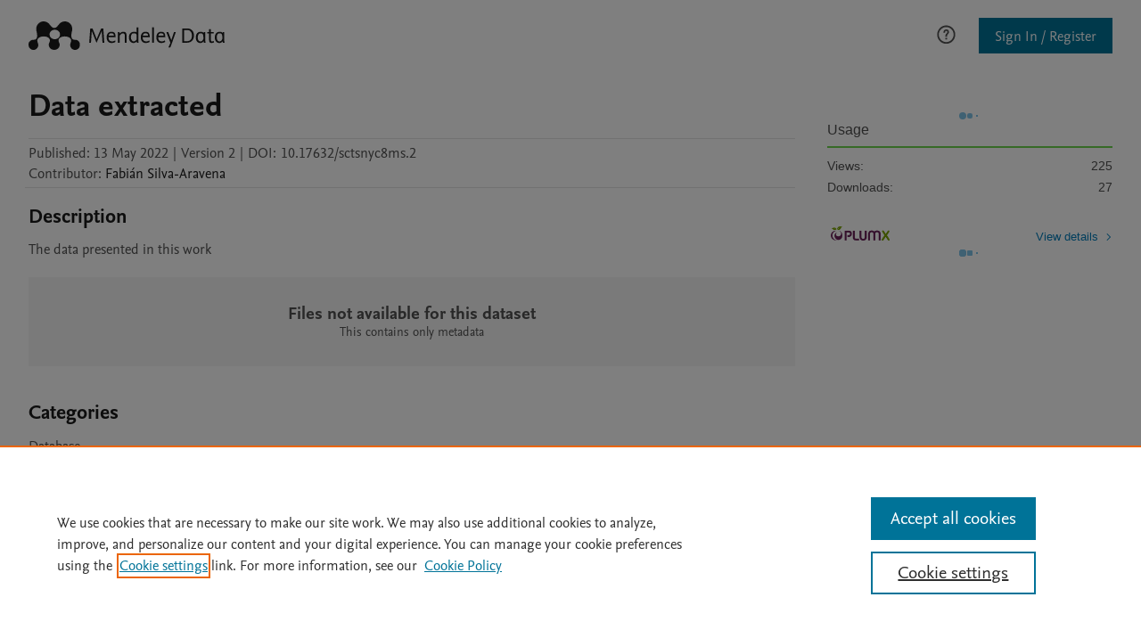

--- FILE ---
content_type: text/html; charset=utf-8
request_url: https://data.mendeley.com/datasets/sctsnyc8ms/2
body_size: 33523
content:
<!doctype html><html lang="en"><head><meta name="viewport" content="width=device-width,initial-scale=1"><title data-react-helmet="true">Data extracted  - Mendeley Data</title> <meta data-react-helmet="true" name="title" content="Data extracted "/><meta data-react-helmet="true" name="description" content="The data presented in this work "/><meta data-react-helmet="true" name="citation_title" content="Data extracted "/><meta data-react-helmet="true" name="citation_author" content="Silva-Aravena, Fabián"/><meta data-react-helmet="true" name="citation_publication_date" content="13 May 2022"/><meta data-react-helmet="true" name="citation_volume" content="2"/><meta data-react-helmet="true" name="citation_doi" content="10.17632/sctsnyc8ms.2"/><meta data-react-helmet="true" name="citation_publisher" content="Mendeley Data"/><meta data-react-helmet="true" name="dc.Contributor" content="Silva-Aravena, Fabián"/><meta data-react-helmet="true" name="dc.Title" content="Data extracted "/><meta data-react-helmet="true" name="dc.Date" content="13 May 2022"/><meta data-react-helmet="true" name="openGraphUrl" property="og:url" content="/datasets/sctsnyc8ms/2"/><meta data-react-helmet="true" name="openGraphTitle" property="og:title" content="Data extracted "/><meta data-react-helmet="true" name="openGraphDescription" property="og:description" content="The data presented in this work "/><meta data-react-helmet="true" name="openGraphType" property="og:type" content="website"/><meta data-react-helmet="true" name="openGraphLocale" property="og:locale" content="en_GB"/><meta data-react-helmet="true" name="openGraphSiteName" property="og:site_name" content="Mendeley Data"/><link rel="shortcut icon" href="https://static.data.mendeley.com/favicon.ico"><script src="https://cdn.cookielaw.org/consent/a2567f1b-8a60-4464-b725-6c59f84a5801/OtAutoBlock.js"></script><script src="https://cdn.cookielaw.org/scripttemplates/otSDKStub.js" charset="UTF-8" data-domain-script="a2567f1b-8a60-4464-b725-6c59f84a5801"></script><script>function OptanonWrapper() { }</script> <script type='text/javascript'>window.NREUM||(NREUM={});NREUM.info = {"agent":"","beacon":"bam.nr-data.net","errorBeacon":"bam.nr-data.net","licenseKey":"NRJS-10516b9ce6a4c633b1f","applicationID":"1487933047","agentToken":null,"applicationTime":85.411267,"transactionName":"NVQHbUpSWRFXUhVQXwweIEFIQVIRRVsSFncnZUoWXFJDA0VUFUofWFgBEWNSGhh3HDsJHVtsHggITh5NDEcES0MLXgsRYwMaW2saSA==","queueTime":0,"ttGuid":"d9fdfd6a5060acd7"}; (window.NREUM||(NREUM={})).init={privacy:{cookies_enabled:true},ajax:{deny_list:["bam.nr-data.net"]},feature_flags:["soft_nav"],distributed_tracing:{enabled:true}};(window.NREUM||(NREUM={})).loader_config={agentID:"1588721160",accountID:"2863447",trustKey:"2038175",xpid:"Vg4BUlJXDxABUFlVDgIEVlAG",licenseKey:"NRJS-10516b9ce6a4c633b1f",applicationID:"1487933047",browserID:"1588721160"};;/*! For license information please see nr-loader-spa-1.308.0.min.js.LICENSE.txt */
(()=>{var e,t,r={384:(e,t,r)=>{"use strict";r.d(t,{NT:()=>a,US:()=>u,Zm:()=>o,bQ:()=>d,dV:()=>c,pV:()=>l});var n=r(6154),i=r(1863),s=r(1910);const a={beacon:"bam.nr-data.net",errorBeacon:"bam.nr-data.net"};function o(){return n.gm.NREUM||(n.gm.NREUM={}),void 0===n.gm.newrelic&&(n.gm.newrelic=n.gm.NREUM),n.gm.NREUM}function c(){let e=o();return e.o||(e.o={ST:n.gm.setTimeout,SI:n.gm.setImmediate||n.gm.setInterval,CT:n.gm.clearTimeout,XHR:n.gm.XMLHttpRequest,REQ:n.gm.Request,EV:n.gm.Event,PR:n.gm.Promise,MO:n.gm.MutationObserver,FETCH:n.gm.fetch,WS:n.gm.WebSocket},(0,s.i)(...Object.values(e.o))),e}function d(e,t){let r=o();r.initializedAgents??={},t.initializedAt={ms:(0,i.t)(),date:new Date},r.initializedAgents[e]=t}function u(e,t){o()[e]=t}function l(){return function(){let e=o();const t=e.info||{};e.info={beacon:a.beacon,errorBeacon:a.errorBeacon,...t}}(),function(){let e=o();const t=e.init||{};e.init={...t}}(),c(),function(){let e=o();const t=e.loader_config||{};e.loader_config={...t}}(),o()}},782:(e,t,r)=>{"use strict";r.d(t,{T:()=>n});const n=r(860).K7.pageViewTiming},860:(e,t,r)=>{"use strict";r.d(t,{$J:()=>u,K7:()=>c,P3:()=>d,XX:()=>i,Yy:()=>o,df:()=>s,qY:()=>n,v4:()=>a});const n="events",i="jserrors",s="browser/blobs",a="rum",o="browser/logs",c={ajax:"ajax",genericEvents:"generic_events",jserrors:i,logging:"logging",metrics:"metrics",pageAction:"page_action",pageViewEvent:"page_view_event",pageViewTiming:"page_view_timing",sessionReplay:"session_replay",sessionTrace:"session_trace",softNav:"soft_navigations",spa:"spa"},d={[c.pageViewEvent]:1,[c.pageViewTiming]:2,[c.metrics]:3,[c.jserrors]:4,[c.spa]:5,[c.ajax]:6,[c.sessionTrace]:7,[c.softNav]:8,[c.sessionReplay]:9,[c.logging]:10,[c.genericEvents]:11},u={[c.pageViewEvent]:a,[c.pageViewTiming]:n,[c.ajax]:n,[c.spa]:n,[c.softNav]:n,[c.metrics]:i,[c.jserrors]:i,[c.sessionTrace]:s,[c.sessionReplay]:s,[c.logging]:o,[c.genericEvents]:"ins"}},944:(e,t,r)=>{"use strict";r.d(t,{R:()=>i});var n=r(3241);function i(e,t){"function"==typeof console.debug&&(console.debug("New Relic Warning: https://github.com/newrelic/newrelic-browser-agent/blob/main/docs/warning-codes.md#".concat(e),t),(0,n.W)({agentIdentifier:null,drained:null,type:"data",name:"warn",feature:"warn",data:{code:e,secondary:t}}))}},993:(e,t,r)=>{"use strict";r.d(t,{A$:()=>s,ET:()=>a,TZ:()=>o,p_:()=>i});var n=r(860);const i={ERROR:"ERROR",WARN:"WARN",INFO:"INFO",DEBUG:"DEBUG",TRACE:"TRACE"},s={OFF:0,ERROR:1,WARN:2,INFO:3,DEBUG:4,TRACE:5},a="log",o=n.K7.logging},1541:(e,t,r)=>{"use strict";r.d(t,{U:()=>i,f:()=>n});const n={MFE:"MFE",BA:"BA"};function i(e,t){if(2!==t?.harvestEndpointVersion)return{};const r=t.agentRef.runtime.appMetadata.agents[0].entityGuid;return e?{"source.id":e.id,"source.name":e.name,"source.type":e.type,"parent.id":e.parent?.id||r,"parent.type":e.parent?.type||n.BA}:{"entity.guid":r,appId:t.agentRef.info.applicationID}}},1687:(e,t,r)=>{"use strict";r.d(t,{Ak:()=>d,Ze:()=>h,x3:()=>u});var n=r(3241),i=r(7836),s=r(3606),a=r(860),o=r(2646);const c={};function d(e,t){const r={staged:!1,priority:a.P3[t]||0};l(e),c[e].get(t)||c[e].set(t,r)}function u(e,t){e&&c[e]&&(c[e].get(t)&&c[e].delete(t),p(e,t,!1),c[e].size&&f(e))}function l(e){if(!e)throw new Error("agentIdentifier required");c[e]||(c[e]=new Map)}function h(e="",t="feature",r=!1){if(l(e),!e||!c[e].get(t)||r)return p(e,t);c[e].get(t).staged=!0,f(e)}function f(e){const t=Array.from(c[e]);t.every(([e,t])=>t.staged)&&(t.sort((e,t)=>e[1].priority-t[1].priority),t.forEach(([t])=>{c[e].delete(t),p(e,t)}))}function p(e,t,r=!0){const a=e?i.ee.get(e):i.ee,c=s.i.handlers;if(!a.aborted&&a.backlog&&c){if((0,n.W)({agentIdentifier:e,type:"lifecycle",name:"drain",feature:t}),r){const e=a.backlog[t],r=c[t];if(r){for(let t=0;e&&t<e.length;++t)g(e[t],r);Object.entries(r).forEach(([e,t])=>{Object.values(t||{}).forEach(t=>{t[0]?.on&&t[0]?.context()instanceof o.y&&t[0].on(e,t[1])})})}}a.isolatedBacklog||delete c[t],a.backlog[t]=null,a.emit("drain-"+t,[])}}function g(e,t){var r=e[1];Object.values(t[r]||{}).forEach(t=>{var r=e[0];if(t[0]===r){var n=t[1],i=e[3],s=e[2];n.apply(i,s)}})}},1738:(e,t,r)=>{"use strict";r.d(t,{U:()=>f,Y:()=>h});var n=r(3241),i=r(9908),s=r(1863),a=r(944),o=r(5701),c=r(3969),d=r(8362),u=r(860),l=r(4261);function h(e,t,r,s){const h=s||r;!h||h[e]&&h[e]!==d.d.prototype[e]||(h[e]=function(){(0,i.p)(c.xV,["API/"+e+"/called"],void 0,u.K7.metrics,r.ee),(0,n.W)({agentIdentifier:r.agentIdentifier,drained:!!o.B?.[r.agentIdentifier],type:"data",name:"api",feature:l.Pl+e,data:{}});try{return t.apply(this,arguments)}catch(e){(0,a.R)(23,e)}})}function f(e,t,r,n,a){const o=e.info;null===r?delete o.jsAttributes[t]:o.jsAttributes[t]=r,(a||null===r)&&(0,i.p)(l.Pl+n,[(0,s.t)(),t,r],void 0,"session",e.ee)}},1741:(e,t,r)=>{"use strict";r.d(t,{W:()=>s});var n=r(944),i=r(4261);class s{#e(e,...t){if(this[e]!==s.prototype[e])return this[e](...t);(0,n.R)(35,e)}addPageAction(e,t){return this.#e(i.hG,e,t)}register(e){return this.#e(i.eY,e)}recordCustomEvent(e,t){return this.#e(i.fF,e,t)}setPageViewName(e,t){return this.#e(i.Fw,e,t)}setCustomAttribute(e,t,r){return this.#e(i.cD,e,t,r)}noticeError(e,t){return this.#e(i.o5,e,t)}setUserId(e,t=!1){return this.#e(i.Dl,e,t)}setApplicationVersion(e){return this.#e(i.nb,e)}setErrorHandler(e){return this.#e(i.bt,e)}addRelease(e,t){return this.#e(i.k6,e,t)}log(e,t){return this.#e(i.$9,e,t)}start(){return this.#e(i.d3)}finished(e){return this.#e(i.BL,e)}recordReplay(){return this.#e(i.CH)}pauseReplay(){return this.#e(i.Tb)}addToTrace(e){return this.#e(i.U2,e)}setCurrentRouteName(e){return this.#e(i.PA,e)}interaction(e){return this.#e(i.dT,e)}wrapLogger(e,t,r){return this.#e(i.Wb,e,t,r)}measure(e,t){return this.#e(i.V1,e,t)}consent(e){return this.#e(i.Pv,e)}}},1863:(e,t,r)=>{"use strict";function n(){return Math.floor(performance.now())}r.d(t,{t:()=>n})},1910:(e,t,r)=>{"use strict";r.d(t,{i:()=>s});var n=r(944);const i=new Map;function s(...e){return e.every(e=>{if(i.has(e))return i.get(e);const t="function"==typeof e?e.toString():"",r=t.includes("[native code]"),s=t.includes("nrWrapper");return r||s||(0,n.R)(64,e?.name||t),i.set(e,r),r})}},2555:(e,t,r)=>{"use strict";r.d(t,{D:()=>o,f:()=>a});var n=r(384),i=r(8122);const s={beacon:n.NT.beacon,errorBeacon:n.NT.errorBeacon,licenseKey:void 0,applicationID:void 0,sa:void 0,queueTime:void 0,applicationTime:void 0,ttGuid:void 0,user:void 0,account:void 0,product:void 0,extra:void 0,jsAttributes:{},userAttributes:void 0,atts:void 0,transactionName:void 0,tNamePlain:void 0};function a(e){try{return!!e.licenseKey&&!!e.errorBeacon&&!!e.applicationID}catch(e){return!1}}const o=e=>(0,i.a)(e,s)},2614:(e,t,r)=>{"use strict";r.d(t,{BB:()=>a,H3:()=>n,g:()=>d,iL:()=>c,tS:()=>o,uh:()=>i,wk:()=>s});const n="NRBA",i="SESSION",s=144e5,a=18e5,o={STARTED:"session-started",PAUSE:"session-pause",RESET:"session-reset",RESUME:"session-resume",UPDATE:"session-update"},c={SAME_TAB:"same-tab",CROSS_TAB:"cross-tab"},d={OFF:0,FULL:1,ERROR:2}},2646:(e,t,r)=>{"use strict";r.d(t,{y:()=>n});class n{constructor(e){this.contextId=e}}},2843:(e,t,r)=>{"use strict";r.d(t,{G:()=>s,u:()=>i});var n=r(3878);function i(e,t=!1,r,i){(0,n.DD)("visibilitychange",function(){if(t)return void("hidden"===document.visibilityState&&e());e(document.visibilityState)},r,i)}function s(e,t,r){(0,n.sp)("pagehide",e,t,r)}},3241:(e,t,r)=>{"use strict";r.d(t,{W:()=>s});var n=r(6154);const i="newrelic";function s(e={}){try{n.gm.dispatchEvent(new CustomEvent(i,{detail:e}))}catch(e){}}},3304:(e,t,r)=>{"use strict";r.d(t,{A:()=>s});var n=r(7836);const i=()=>{const e=new WeakSet;return(t,r)=>{if("object"==typeof r&&null!==r){if(e.has(r))return;e.add(r)}return r}};function s(e){try{return JSON.stringify(e,i())??""}catch(e){try{n.ee.emit("internal-error",[e])}catch(e){}return""}}},3333:(e,t,r)=>{"use strict";r.d(t,{$v:()=>u,TZ:()=>n,Xh:()=>c,Zp:()=>i,kd:()=>d,mq:()=>o,nf:()=>a,qN:()=>s});const n=r(860).K7.genericEvents,i=["auxclick","click","copy","keydown","paste","scrollend"],s=["focus","blur"],a=4,o=1e3,c=2e3,d=["PageAction","UserAction","BrowserPerformance"],u={RESOURCES:"experimental.resources",REGISTER:"register"}},3434:(e,t,r)=>{"use strict";r.d(t,{Jt:()=>s,YM:()=>d});var n=r(7836),i=r(5607);const s="nr@original:".concat(i.W),a=50;var o=Object.prototype.hasOwnProperty,c=!1;function d(e,t){return e||(e=n.ee),r.inPlace=function(e,t,n,i,s){n||(n="");const a="-"===n.charAt(0);for(let o=0;o<t.length;o++){const c=t[o],d=e[c];l(d)||(e[c]=r(d,a?c+n:n,i,c,s))}},r.flag=s,r;function r(t,r,n,c,d){return l(t)?t:(r||(r=""),nrWrapper[s]=t,function(e,t,r){if(Object.defineProperty&&Object.keys)try{return Object.keys(e).forEach(function(r){Object.defineProperty(t,r,{get:function(){return e[r]},set:function(t){return e[r]=t,t}})}),t}catch(e){u([e],r)}for(var n in e)o.call(e,n)&&(t[n]=e[n])}(t,nrWrapper,e),nrWrapper);function nrWrapper(){var s,o,l,h;let f;try{o=this,s=[...arguments],l="function"==typeof n?n(s,o):n||{}}catch(t){u([t,"",[s,o,c],l],e)}i(r+"start",[s,o,c],l,d);const p=performance.now();let g;try{return h=t.apply(o,s),g=performance.now(),h}catch(e){throw g=performance.now(),i(r+"err",[s,o,e],l,d),f=e,f}finally{const e=g-p,t={start:p,end:g,duration:e,isLongTask:e>=a,methodName:c,thrownError:f};t.isLongTask&&i("long-task",[t,o],l,d),i(r+"end",[s,o,h],l,d)}}}function i(r,n,i,s){if(!c||t){var a=c;c=!0;try{e.emit(r,n,i,t,s)}catch(t){u([t,r,n,i],e)}c=a}}}function u(e,t){t||(t=n.ee);try{t.emit("internal-error",e)}catch(e){}}function l(e){return!(e&&"function"==typeof e&&e.apply&&!e[s])}},3606:(e,t,r)=>{"use strict";r.d(t,{i:()=>s});var n=r(9908);s.on=a;var i=s.handlers={};function s(e,t,r,s){a(s||n.d,i,e,t,r)}function a(e,t,r,i,s){s||(s="feature"),e||(e=n.d);var a=t[s]=t[s]||{};(a[r]=a[r]||[]).push([e,i])}},3738:(e,t,r)=>{"use strict";r.d(t,{He:()=>i,Kp:()=>o,Lc:()=>d,Rz:()=>u,TZ:()=>n,bD:()=>s,d3:()=>a,jx:()=>l,sl:()=>h,uP:()=>c});const n=r(860).K7.sessionTrace,i="bstResource",s="resource",a="-start",o="-end",c="fn"+a,d="fn"+o,u="pushState",l=1e3,h=3e4},3785:(e,t,r)=>{"use strict";r.d(t,{R:()=>c,b:()=>d});var n=r(9908),i=r(1863),s=r(860),a=r(3969),o=r(993);function c(e,t,r={},c=o.p_.INFO,d=!0,u,l=(0,i.t)()){(0,n.p)(a.xV,["API/logging/".concat(c.toLowerCase(),"/called")],void 0,s.K7.metrics,e),(0,n.p)(o.ET,[l,t,r,c,d,u],void 0,s.K7.logging,e)}function d(e){return"string"==typeof e&&Object.values(o.p_).some(t=>t===e.toUpperCase().trim())}},3878:(e,t,r)=>{"use strict";function n(e,t){return{capture:e,passive:!1,signal:t}}function i(e,t,r=!1,i){window.addEventListener(e,t,n(r,i))}function s(e,t,r=!1,i){document.addEventListener(e,t,n(r,i))}r.d(t,{DD:()=>s,jT:()=>n,sp:()=>i})},3962:(e,t,r)=>{"use strict";r.d(t,{AM:()=>a,O2:()=>l,OV:()=>s,Qu:()=>h,TZ:()=>c,ih:()=>f,pP:()=>o,t1:()=>u,tC:()=>i,wD:()=>d});var n=r(860);const i=["click","keydown","submit"],s="popstate",a="api",o="initialPageLoad",c=n.K7.softNav,d=5e3,u=500,l={INITIAL_PAGE_LOAD:"",ROUTE_CHANGE:1,UNSPECIFIED:2},h={INTERACTION:1,AJAX:2,CUSTOM_END:3,CUSTOM_TRACER:4},f={IP:"in progress",PF:"pending finish",FIN:"finished",CAN:"cancelled"}},3969:(e,t,r)=>{"use strict";r.d(t,{TZ:()=>n,XG:()=>o,rs:()=>i,xV:()=>a,z_:()=>s});const n=r(860).K7.metrics,i="sm",s="cm",a="storeSupportabilityMetrics",o="storeEventMetrics"},4234:(e,t,r)=>{"use strict";r.d(t,{W:()=>s});var n=r(7836),i=r(1687);class s{constructor(e,t){this.agentIdentifier=e,this.ee=n.ee.get(e),this.featureName=t,this.blocked=!1}deregisterDrain(){(0,i.x3)(this.agentIdentifier,this.featureName)}}},4261:(e,t,r)=>{"use strict";r.d(t,{$9:()=>u,BL:()=>c,CH:()=>p,Dl:()=>R,Fw:()=>w,PA:()=>v,Pl:()=>n,Pv:()=>A,Tb:()=>h,U2:()=>a,V1:()=>E,Wb:()=>T,bt:()=>y,cD:()=>b,d3:()=>x,dT:()=>d,eY:()=>g,fF:()=>f,hG:()=>s,hw:()=>i,k6:()=>o,nb:()=>m,o5:()=>l});const n="api-",i=n+"ixn-",s="addPageAction",a="addToTrace",o="addRelease",c="finished",d="interaction",u="log",l="noticeError",h="pauseReplay",f="recordCustomEvent",p="recordReplay",g="register",m="setApplicationVersion",v="setCurrentRouteName",b="setCustomAttribute",y="setErrorHandler",w="setPageViewName",R="setUserId",x="start",T="wrapLogger",E="measure",A="consent"},5205:(e,t,r)=>{"use strict";r.d(t,{j:()=>S});var n=r(384),i=r(1741);var s=r(2555),a=r(3333);const o=e=>{if(!e||"string"!=typeof e)return!1;try{document.createDocumentFragment().querySelector(e)}catch{return!1}return!0};var c=r(2614),d=r(944),u=r(8122);const l="[data-nr-mask]",h=e=>(0,u.a)(e,(()=>{const e={feature_flags:[],experimental:{allow_registered_children:!1,resources:!1},mask_selector:"*",block_selector:"[data-nr-block]",mask_input_options:{color:!1,date:!1,"datetime-local":!1,email:!1,month:!1,number:!1,range:!1,search:!1,tel:!1,text:!1,time:!1,url:!1,week:!1,textarea:!1,select:!1,password:!0}};return{ajax:{deny_list:void 0,block_internal:!0,enabled:!0,autoStart:!0},api:{get allow_registered_children(){return e.feature_flags.includes(a.$v.REGISTER)||e.experimental.allow_registered_children},set allow_registered_children(t){e.experimental.allow_registered_children=t},duplicate_registered_data:!1},browser_consent_mode:{enabled:!1},distributed_tracing:{enabled:void 0,exclude_newrelic_header:void 0,cors_use_newrelic_header:void 0,cors_use_tracecontext_headers:void 0,allowed_origins:void 0},get feature_flags(){return e.feature_flags},set feature_flags(t){e.feature_flags=t},generic_events:{enabled:!0,autoStart:!0},harvest:{interval:30},jserrors:{enabled:!0,autoStart:!0},logging:{enabled:!0,autoStart:!0},metrics:{enabled:!0,autoStart:!0},obfuscate:void 0,page_action:{enabled:!0},page_view_event:{enabled:!0,autoStart:!0},page_view_timing:{enabled:!0,autoStart:!0},performance:{capture_marks:!1,capture_measures:!1,capture_detail:!0,resources:{get enabled(){return e.feature_flags.includes(a.$v.RESOURCES)||e.experimental.resources},set enabled(t){e.experimental.resources=t},asset_types:[],first_party_domains:[],ignore_newrelic:!0}},privacy:{cookies_enabled:!0},proxy:{assets:void 0,beacon:void 0},session:{expiresMs:c.wk,inactiveMs:c.BB},session_replay:{autoStart:!0,enabled:!1,preload:!1,sampling_rate:10,error_sampling_rate:100,collect_fonts:!1,inline_images:!1,fix_stylesheets:!0,mask_all_inputs:!0,get mask_text_selector(){return e.mask_selector},set mask_text_selector(t){o(t)?e.mask_selector="".concat(t,",").concat(l):""===t||null===t?e.mask_selector=l:(0,d.R)(5,t)},get block_class(){return"nr-block"},get ignore_class(){return"nr-ignore"},get mask_text_class(){return"nr-mask"},get block_selector(){return e.block_selector},set block_selector(t){o(t)?e.block_selector+=",".concat(t):""!==t&&(0,d.R)(6,t)},get mask_input_options(){return e.mask_input_options},set mask_input_options(t){t&&"object"==typeof t?e.mask_input_options={...t,password:!0}:(0,d.R)(7,t)}},session_trace:{enabled:!0,autoStart:!0},soft_navigations:{enabled:!0,autoStart:!0},spa:{enabled:!0,autoStart:!0},ssl:void 0,user_actions:{enabled:!0,elementAttributes:["id","className","tagName","type"]}}})());var f=r(6154),p=r(9324);let g=0;const m={buildEnv:p.F3,distMethod:p.Xs,version:p.xv,originTime:f.WN},v={consented:!1},b={appMetadata:{},get consented(){return this.session?.state?.consent||v.consented},set consented(e){v.consented=e},customTransaction:void 0,denyList:void 0,disabled:!1,harvester:void 0,isolatedBacklog:!1,isRecording:!1,loaderType:void 0,maxBytes:3e4,obfuscator:void 0,onerror:void 0,ptid:void 0,releaseIds:{},session:void 0,timeKeeper:void 0,registeredEntities:[],jsAttributesMetadata:{bytes:0},get harvestCount(){return++g}},y=e=>{const t=(0,u.a)(e,b),r=Object.keys(m).reduce((e,t)=>(e[t]={value:m[t],writable:!1,configurable:!0,enumerable:!0},e),{});return Object.defineProperties(t,r)};var w=r(5701);const R=e=>{const t=e.startsWith("http");e+="/",r.p=t?e:"https://"+e};var x=r(7836),T=r(3241);const E={accountID:void 0,trustKey:void 0,agentID:void 0,licenseKey:void 0,applicationID:void 0,xpid:void 0},A=e=>(0,u.a)(e,E),_=new Set;function S(e,t={},r,a){let{init:o,info:c,loader_config:d,runtime:u={},exposed:l=!0}=t;if(!c){const e=(0,n.pV)();o=e.init,c=e.info,d=e.loader_config}e.init=h(o||{}),e.loader_config=A(d||{}),c.jsAttributes??={},f.bv&&(c.jsAttributes.isWorker=!0),e.info=(0,s.D)(c);const p=e.init,g=[c.beacon,c.errorBeacon];_.has(e.agentIdentifier)||(p.proxy.assets&&(R(p.proxy.assets),g.push(p.proxy.assets)),p.proxy.beacon&&g.push(p.proxy.beacon),e.beacons=[...g],function(e){const t=(0,n.pV)();Object.getOwnPropertyNames(i.W.prototype).forEach(r=>{const n=i.W.prototype[r];if("function"!=typeof n||"constructor"===n)return;let s=t[r];e[r]&&!1!==e.exposed&&"micro-agent"!==e.runtime?.loaderType&&(t[r]=(...t)=>{const n=e[r](...t);return s?s(...t):n})})}(e),(0,n.US)("activatedFeatures",w.B)),u.denyList=[...p.ajax.deny_list||[],...p.ajax.block_internal?g:[]],u.ptid=e.agentIdentifier,u.loaderType=r,e.runtime=y(u),_.has(e.agentIdentifier)||(e.ee=x.ee.get(e.agentIdentifier),e.exposed=l,(0,T.W)({agentIdentifier:e.agentIdentifier,drained:!!w.B?.[e.agentIdentifier],type:"lifecycle",name:"initialize",feature:void 0,data:e.config})),_.add(e.agentIdentifier)}},5270:(e,t,r)=>{"use strict";r.d(t,{Aw:()=>a,SR:()=>s,rF:()=>o});var n=r(384),i=r(7767);function s(e){return!!(0,n.dV)().o.MO&&(0,i.V)(e)&&!0===e?.session_trace.enabled}function a(e){return!0===e?.session_replay.preload&&s(e)}function o(e,t){try{if("string"==typeof t?.type){if("password"===t.type.toLowerCase())return"*".repeat(e?.length||0);if(void 0!==t?.dataset?.nrUnmask||t?.classList?.contains("nr-unmask"))return e}}catch(e){}return"string"==typeof e?e.replace(/[\S]/g,"*"):"*".repeat(e?.length||0)}},5289:(e,t,r)=>{"use strict";r.d(t,{GG:()=>a,Qr:()=>c,sB:()=>o});var n=r(3878),i=r(6389);function s(){return"undefined"==typeof document||"complete"===document.readyState}function a(e,t){if(s())return e();const r=(0,i.J)(e),a=setInterval(()=>{s()&&(clearInterval(a),r())},500);(0,n.sp)("load",r,t)}function o(e){if(s())return e();(0,n.DD)("DOMContentLoaded",e)}function c(e){if(s())return e();(0,n.sp)("popstate",e)}},5607:(e,t,r)=>{"use strict";r.d(t,{W:()=>n});const n=(0,r(9566).bz)()},5701:(e,t,r)=>{"use strict";r.d(t,{B:()=>s,t:()=>a});var n=r(3241);const i=new Set,s={};function a(e,t){const r=t.agentIdentifier;s[r]??={},e&&"object"==typeof e&&(i.has(r)||(t.ee.emit("rumresp",[e]),s[r]=e,i.add(r),(0,n.W)({agentIdentifier:r,loaded:!0,drained:!0,type:"lifecycle",name:"load",feature:void 0,data:e})))}},6154:(e,t,r)=>{"use strict";r.d(t,{OF:()=>d,RI:()=>i,WN:()=>h,bv:()=>s,eN:()=>f,gm:()=>a,lR:()=>l,m:()=>c,mw:()=>o,sb:()=>u});var n=r(1863);const i="undefined"!=typeof window&&!!window.document,s="undefined"!=typeof WorkerGlobalScope&&("undefined"!=typeof self&&self instanceof WorkerGlobalScope&&self.navigator instanceof WorkerNavigator||"undefined"!=typeof globalThis&&globalThis instanceof WorkerGlobalScope&&globalThis.navigator instanceof WorkerNavigator),a=i?window:"undefined"!=typeof WorkerGlobalScope&&("undefined"!=typeof self&&self instanceof WorkerGlobalScope&&self||"undefined"!=typeof globalThis&&globalThis instanceof WorkerGlobalScope&&globalThis),o=Boolean("hidden"===a?.document?.visibilityState),c=""+a?.location,d=/iPad|iPhone|iPod/.test(a.navigator?.userAgent),u=d&&"undefined"==typeof SharedWorker,l=(()=>{const e=a.navigator?.userAgent?.match(/Firefox[/\s](\d+\.\d+)/);return Array.isArray(e)&&e.length>=2?+e[1]:0})(),h=Date.now()-(0,n.t)(),f=()=>"undefined"!=typeof PerformanceNavigationTiming&&a?.performance?.getEntriesByType("navigation")?.[0]?.responseStart},6344:(e,t,r)=>{"use strict";r.d(t,{BB:()=>u,Qb:()=>l,TZ:()=>i,Ug:()=>a,Vh:()=>s,_s:()=>o,bc:()=>d,yP:()=>c});var n=r(2614);const i=r(860).K7.sessionReplay,s="errorDuringReplay",a=.12,o={DomContentLoaded:0,Load:1,FullSnapshot:2,IncrementalSnapshot:3,Meta:4,Custom:5},c={[n.g.ERROR]:15e3,[n.g.FULL]:3e5,[n.g.OFF]:0},d={RESET:{message:"Session was reset",sm:"Reset"},IMPORT:{message:"Recorder failed to import",sm:"Import"},TOO_MANY:{message:"429: Too Many Requests",sm:"Too-Many"},TOO_BIG:{message:"Payload was too large",sm:"Too-Big"},CROSS_TAB:{message:"Session Entity was set to OFF on another tab",sm:"Cross-Tab"},ENTITLEMENTS:{message:"Session Replay is not allowed and will not be started",sm:"Entitlement"}},u=5e3,l={API:"api",RESUME:"resume",SWITCH_TO_FULL:"switchToFull",INITIALIZE:"initialize",PRELOAD:"preload"}},6389:(e,t,r)=>{"use strict";function n(e,t=500,r={}){const n=r?.leading||!1;let i;return(...r)=>{n&&void 0===i&&(e.apply(this,r),i=setTimeout(()=>{i=clearTimeout(i)},t)),n||(clearTimeout(i),i=setTimeout(()=>{e.apply(this,r)},t))}}function i(e){let t=!1;return(...r)=>{t||(t=!0,e.apply(this,r))}}r.d(t,{J:()=>i,s:()=>n})},6630:(e,t,r)=>{"use strict";r.d(t,{T:()=>n});const n=r(860).K7.pageViewEvent},6774:(e,t,r)=>{"use strict";r.d(t,{T:()=>n});const n=r(860).K7.jserrors},7295:(e,t,r)=>{"use strict";r.d(t,{Xv:()=>a,gX:()=>i,iW:()=>s});var n=[];function i(e){if(!e||s(e))return!1;if(0===n.length)return!0;if("*"===n[0].hostname)return!1;for(var t=0;t<n.length;t++){var r=n[t];if(r.hostname.test(e.hostname)&&r.pathname.test(e.pathname))return!1}return!0}function s(e){return void 0===e.hostname}function a(e){if(n=[],e&&e.length)for(var t=0;t<e.length;t++){let r=e[t];if(!r)continue;if("*"===r)return void(n=[{hostname:"*"}]);0===r.indexOf("http://")?r=r.substring(7):0===r.indexOf("https://")&&(r=r.substring(8));const i=r.indexOf("/");let s,a;i>0?(s=r.substring(0,i),a=r.substring(i)):(s=r,a="*");let[c]=s.split(":");n.push({hostname:o(c),pathname:o(a,!0)})}}function o(e,t=!1){const r=e.replace(/[.+?^${}()|[\]\\]/g,e=>"\\"+e).replace(/\*/g,".*?");return new RegExp((t?"^":"")+r+"$")}},7485:(e,t,r)=>{"use strict";r.d(t,{D:()=>i});var n=r(6154);function i(e){if(0===(e||"").indexOf("data:"))return{protocol:"data"};try{const t=new URL(e,location.href),r={port:t.port,hostname:t.hostname,pathname:t.pathname,search:t.search,protocol:t.protocol.slice(0,t.protocol.indexOf(":")),sameOrigin:t.protocol===n.gm?.location?.protocol&&t.host===n.gm?.location?.host};return r.port&&""!==r.port||("http:"===t.protocol&&(r.port="80"),"https:"===t.protocol&&(r.port="443")),r.pathname&&""!==r.pathname?r.pathname.startsWith("/")||(r.pathname="/".concat(r.pathname)):r.pathname="/",r}catch(e){return{}}}},7699:(e,t,r)=>{"use strict";r.d(t,{It:()=>s,KC:()=>o,No:()=>i,qh:()=>a});var n=r(860);const i=16e3,s=1e6,a="SESSION_ERROR",o={[n.K7.logging]:!0,[n.K7.genericEvents]:!1,[n.K7.jserrors]:!1,[n.K7.ajax]:!1}},7767:(e,t,r)=>{"use strict";r.d(t,{V:()=>i});var n=r(6154);const i=e=>n.RI&&!0===e?.privacy.cookies_enabled},7836:(e,t,r)=>{"use strict";r.d(t,{P:()=>o,ee:()=>c});var n=r(384),i=r(8990),s=r(2646),a=r(5607);const o="nr@context:".concat(a.W),c=function e(t,r){var n={},a={},u={},l=!1;try{l=16===r.length&&d.initializedAgents?.[r]?.runtime.isolatedBacklog}catch(e){}var h={on:p,addEventListener:p,removeEventListener:function(e,t){var r=n[e];if(!r)return;for(var i=0;i<r.length;i++)r[i]===t&&r.splice(i,1)},emit:function(e,r,n,i,s){!1!==s&&(s=!0);if(c.aborted&&!i)return;t&&s&&t.emit(e,r,n);var o=f(n);g(e).forEach(e=>{e.apply(o,r)});var d=v()[a[e]];d&&d.push([h,e,r,o]);return o},get:m,listeners:g,context:f,buffer:function(e,t){const r=v();if(t=t||"feature",h.aborted)return;Object.entries(e||{}).forEach(([e,n])=>{a[n]=t,t in r||(r[t]=[])})},abort:function(){h._aborted=!0,Object.keys(h.backlog).forEach(e=>{delete h.backlog[e]})},isBuffering:function(e){return!!v()[a[e]]},debugId:r,backlog:l?{}:t&&"object"==typeof t.backlog?t.backlog:{},isolatedBacklog:l};return Object.defineProperty(h,"aborted",{get:()=>{let e=h._aborted||!1;return e||(t&&(e=t.aborted),e)}}),h;function f(e){return e&&e instanceof s.y?e:e?(0,i.I)(e,o,()=>new s.y(o)):new s.y(o)}function p(e,t){n[e]=g(e).concat(t)}function g(e){return n[e]||[]}function m(t){return u[t]=u[t]||e(h,t)}function v(){return h.backlog}}(void 0,"globalEE"),d=(0,n.Zm)();d.ee||(d.ee=c)},8122:(e,t,r)=>{"use strict";r.d(t,{a:()=>i});var n=r(944);function i(e,t){try{if(!e||"object"!=typeof e)return(0,n.R)(3);if(!t||"object"!=typeof t)return(0,n.R)(4);const r=Object.create(Object.getPrototypeOf(t),Object.getOwnPropertyDescriptors(t)),s=0===Object.keys(r).length?e:r;for(let a in s)if(void 0!==e[a])try{if(null===e[a]){r[a]=null;continue}Array.isArray(e[a])&&Array.isArray(t[a])?r[a]=Array.from(new Set([...e[a],...t[a]])):"object"==typeof e[a]&&"object"==typeof t[a]?r[a]=i(e[a],t[a]):r[a]=e[a]}catch(e){r[a]||(0,n.R)(1,e)}return r}catch(e){(0,n.R)(2,e)}}},8139:(e,t,r)=>{"use strict";r.d(t,{u:()=>h});var n=r(7836),i=r(3434),s=r(8990),a=r(6154);const o={},c=a.gm.XMLHttpRequest,d="addEventListener",u="removeEventListener",l="nr@wrapped:".concat(n.P);function h(e){var t=function(e){return(e||n.ee).get("events")}(e);if(o[t.debugId]++)return t;o[t.debugId]=1;var r=(0,i.YM)(t,!0);function h(e){r.inPlace(e,[d,u],"-",p)}function p(e,t){return e[1]}return"getPrototypeOf"in Object&&(a.RI&&f(document,h),c&&f(c.prototype,h),f(a.gm,h)),t.on(d+"-start",function(e,t){var n=e[1];if(null!==n&&("function"==typeof n||"object"==typeof n)&&"newrelic"!==e[0]){var i=(0,s.I)(n,l,function(){var e={object:function(){if("function"!=typeof n.handleEvent)return;return n.handleEvent.apply(n,arguments)},function:n}[typeof n];return e?r(e,"fn-",null,e.name||"anonymous"):n});this.wrapped=e[1]=i}}),t.on(u+"-start",function(e){e[1]=this.wrapped||e[1]}),t}function f(e,t,...r){let n=e;for(;"object"==typeof n&&!Object.prototype.hasOwnProperty.call(n,d);)n=Object.getPrototypeOf(n);n&&t(n,...r)}},8362:(e,t,r)=>{"use strict";r.d(t,{d:()=>s});var n=r(9566),i=r(1741);class s extends i.W{agentIdentifier=(0,n.LA)(16)}},8374:(e,t,r)=>{r.nc=(()=>{try{return document?.currentScript?.nonce}catch(e){}return""})()},8990:(e,t,r)=>{"use strict";r.d(t,{I:()=>i});var n=Object.prototype.hasOwnProperty;function i(e,t,r){if(n.call(e,t))return e[t];var i=r();if(Object.defineProperty&&Object.keys)try{return Object.defineProperty(e,t,{value:i,writable:!0,enumerable:!1}),i}catch(e){}return e[t]=i,i}},9119:(e,t,r)=>{"use strict";r.d(t,{L:()=>s});var n=/([^?#]*)[^#]*(#[^?]*|$).*/,i=/([^?#]*)().*/;function s(e,t){return e?e.replace(t?n:i,"$1$2"):e}},9300:(e,t,r)=>{"use strict";r.d(t,{T:()=>n});const n=r(860).K7.ajax},9324:(e,t,r)=>{"use strict";r.d(t,{AJ:()=>a,F3:()=>i,Xs:()=>s,Yq:()=>o,xv:()=>n});const n="1.308.0",i="PROD",s="CDN",a="@newrelic/rrweb",o="1.0.1"},9566:(e,t,r)=>{"use strict";r.d(t,{LA:()=>o,ZF:()=>c,bz:()=>a,el:()=>d});var n=r(6154);const i="xxxxxxxx-xxxx-4xxx-yxxx-xxxxxxxxxxxx";function s(e,t){return e?15&e[t]:16*Math.random()|0}function a(){const e=n.gm?.crypto||n.gm?.msCrypto;let t,r=0;return e&&e.getRandomValues&&(t=e.getRandomValues(new Uint8Array(30))),i.split("").map(e=>"x"===e?s(t,r++).toString(16):"y"===e?(3&s()|8).toString(16):e).join("")}function o(e){const t=n.gm?.crypto||n.gm?.msCrypto;let r,i=0;t&&t.getRandomValues&&(r=t.getRandomValues(new Uint8Array(e)));const a=[];for(var o=0;o<e;o++)a.push(s(r,i++).toString(16));return a.join("")}function c(){return o(16)}function d(){return o(32)}},9908:(e,t,r)=>{"use strict";r.d(t,{d:()=>n,p:()=>i});var n=r(7836).ee.get("handle");function i(e,t,r,i,s){s?(s.buffer([e],i),s.emit(e,t,r)):(n.buffer([e],i),n.emit(e,t,r))}}},n={};function i(e){var t=n[e];if(void 0!==t)return t.exports;var s=n[e]={exports:{}};return r[e](s,s.exports,i),s.exports}i.m=r,i.d=(e,t)=>{for(var r in t)i.o(t,r)&&!i.o(e,r)&&Object.defineProperty(e,r,{enumerable:!0,get:t[r]})},i.f={},i.e=e=>Promise.all(Object.keys(i.f).reduce((t,r)=>(i.f[r](e,t),t),[])),i.u=e=>({212:"nr-spa-compressor",249:"nr-spa-recorder",478:"nr-spa"}[e]+"-1.308.0.min.js"),i.o=(e,t)=>Object.prototype.hasOwnProperty.call(e,t),e={},t="NRBA-1.308.0.PROD:",i.l=(r,n,s,a)=>{if(e[r])e[r].push(n);else{var o,c;if(void 0!==s)for(var d=document.getElementsByTagName("script"),u=0;u<d.length;u++){var l=d[u];if(l.getAttribute("src")==r||l.getAttribute("data-webpack")==t+s){o=l;break}}if(!o){c=!0;var h={478:"sha512-RSfSVnmHk59T/uIPbdSE0LPeqcEdF4/+XhfJdBuccH5rYMOEZDhFdtnh6X6nJk7hGpzHd9Ujhsy7lZEz/ORYCQ==",249:"sha512-ehJXhmntm85NSqW4MkhfQqmeKFulra3klDyY0OPDUE+sQ3GokHlPh1pmAzuNy//3j4ac6lzIbmXLvGQBMYmrkg==",212:"sha512-B9h4CR46ndKRgMBcK+j67uSR2RCnJfGefU+A7FrgR/k42ovXy5x/MAVFiSvFxuVeEk/pNLgvYGMp1cBSK/G6Fg=="};(o=document.createElement("script")).charset="utf-8",i.nc&&o.setAttribute("nonce",i.nc),o.setAttribute("data-webpack",t+s),o.src=r,0!==o.src.indexOf(window.location.origin+"/")&&(o.crossOrigin="anonymous"),h[a]&&(o.integrity=h[a])}e[r]=[n];var f=(t,n)=>{o.onerror=o.onload=null,clearTimeout(p);var i=e[r];if(delete e[r],o.parentNode&&o.parentNode.removeChild(o),i&&i.forEach(e=>e(n)),t)return t(n)},p=setTimeout(f.bind(null,void 0,{type:"timeout",target:o}),12e4);o.onerror=f.bind(null,o.onerror),o.onload=f.bind(null,o.onload),c&&document.head.appendChild(o)}},i.r=e=>{"undefined"!=typeof Symbol&&Symbol.toStringTag&&Object.defineProperty(e,Symbol.toStringTag,{value:"Module"}),Object.defineProperty(e,"__esModule",{value:!0})},i.p="https://js-agent.newrelic.com/",(()=>{var e={38:0,788:0};i.f.j=(t,r)=>{var n=i.o(e,t)?e[t]:void 0;if(0!==n)if(n)r.push(n[2]);else{var s=new Promise((r,i)=>n=e[t]=[r,i]);r.push(n[2]=s);var a=i.p+i.u(t),o=new Error;i.l(a,r=>{if(i.o(e,t)&&(0!==(n=e[t])&&(e[t]=void 0),n)){var s=r&&("load"===r.type?"missing":r.type),a=r&&r.target&&r.target.src;o.message="Loading chunk "+t+" failed: ("+s+": "+a+")",o.name="ChunkLoadError",o.type=s,o.request=a,n[1](o)}},"chunk-"+t,t)}};var t=(t,r)=>{var n,s,[a,o,c]=r,d=0;if(a.some(t=>0!==e[t])){for(n in o)i.o(o,n)&&(i.m[n]=o[n]);if(c)c(i)}for(t&&t(r);d<a.length;d++)s=a[d],i.o(e,s)&&e[s]&&e[s][0](),e[s]=0},r=self["webpackChunk:NRBA-1.308.0.PROD"]=self["webpackChunk:NRBA-1.308.0.PROD"]||[];r.forEach(t.bind(null,0)),r.push=t.bind(null,r.push.bind(r))})(),(()=>{"use strict";i(8374);var e=i(8362),t=i(860);const r=Object.values(t.K7);var n=i(5205);var s=i(9908),a=i(1863),o=i(4261),c=i(1738);var d=i(1687),u=i(4234),l=i(5289),h=i(6154),f=i(944),p=i(5270),g=i(7767),m=i(6389),v=i(7699);class b extends u.W{constructor(e,t){super(e.agentIdentifier,t),this.agentRef=e,this.abortHandler=void 0,this.featAggregate=void 0,this.loadedSuccessfully=void 0,this.onAggregateImported=new Promise(e=>{this.loadedSuccessfully=e}),this.deferred=Promise.resolve(),!1===e.init[this.featureName].autoStart?this.deferred=new Promise((t,r)=>{this.ee.on("manual-start-all",(0,m.J)(()=>{(0,d.Ak)(e.agentIdentifier,this.featureName),t()}))}):(0,d.Ak)(e.agentIdentifier,t)}importAggregator(e,t,r={}){if(this.featAggregate)return;const n=async()=>{let n;await this.deferred;try{if((0,g.V)(e.init)){const{setupAgentSession:t}=await i.e(478).then(i.bind(i,8766));n=t(e)}}catch(e){(0,f.R)(20,e),this.ee.emit("internal-error",[e]),(0,s.p)(v.qh,[e],void 0,this.featureName,this.ee)}try{if(!this.#t(this.featureName,n,e.init))return(0,d.Ze)(this.agentIdentifier,this.featureName),void this.loadedSuccessfully(!1);const{Aggregate:i}=await t();this.featAggregate=new i(e,r),e.runtime.harvester.initializedAggregates.push(this.featAggregate),this.loadedSuccessfully(!0)}catch(e){(0,f.R)(34,e),this.abortHandler?.(),(0,d.Ze)(this.agentIdentifier,this.featureName,!0),this.loadedSuccessfully(!1),this.ee&&this.ee.abort()}};h.RI?(0,l.GG)(()=>n(),!0):n()}#t(e,r,n){if(this.blocked)return!1;switch(e){case t.K7.sessionReplay:return(0,p.SR)(n)&&!!r;case t.K7.sessionTrace:return!!r;default:return!0}}}var y=i(6630),w=i(2614),R=i(3241);class x extends b{static featureName=y.T;constructor(e){var t;super(e,y.T),this.setupInspectionEvents(e.agentIdentifier),t=e,(0,c.Y)(o.Fw,function(e,r){"string"==typeof e&&("/"!==e.charAt(0)&&(e="/"+e),t.runtime.customTransaction=(r||"http://custom.transaction")+e,(0,s.p)(o.Pl+o.Fw,[(0,a.t)()],void 0,void 0,t.ee))},t),this.importAggregator(e,()=>i.e(478).then(i.bind(i,2467)))}setupInspectionEvents(e){const t=(t,r)=>{t&&(0,R.W)({agentIdentifier:e,timeStamp:t.timeStamp,loaded:"complete"===t.target.readyState,type:"window",name:r,data:t.target.location+""})};(0,l.sB)(e=>{t(e,"DOMContentLoaded")}),(0,l.GG)(e=>{t(e,"load")}),(0,l.Qr)(e=>{t(e,"navigate")}),this.ee.on(w.tS.UPDATE,(t,r)=>{(0,R.W)({agentIdentifier:e,type:"lifecycle",name:"session",data:r})})}}var T=i(384);class E extends e.d{constructor(e){var t;(super(),h.gm)?(this.features={},(0,T.bQ)(this.agentIdentifier,this),this.desiredFeatures=new Set(e.features||[]),this.desiredFeatures.add(x),(0,n.j)(this,e,e.loaderType||"agent"),t=this,(0,c.Y)(o.cD,function(e,r,n=!1){if("string"==typeof e){if(["string","number","boolean"].includes(typeof r)||null===r)return(0,c.U)(t,e,r,o.cD,n);(0,f.R)(40,typeof r)}else(0,f.R)(39,typeof e)},t),function(e){(0,c.Y)(o.Dl,function(t,r=!1){if("string"!=typeof t&&null!==t)return void(0,f.R)(41,typeof t);const n=e.info.jsAttributes["enduser.id"];r&&null!=n&&n!==t?(0,s.p)(o.Pl+"setUserIdAndResetSession",[t],void 0,"session",e.ee):(0,c.U)(e,"enduser.id",t,o.Dl,!0)},e)}(this),function(e){(0,c.Y)(o.nb,function(t){if("string"==typeof t||null===t)return(0,c.U)(e,"application.version",t,o.nb,!1);(0,f.R)(42,typeof t)},e)}(this),function(e){(0,c.Y)(o.d3,function(){e.ee.emit("manual-start-all")},e)}(this),function(e){(0,c.Y)(o.Pv,function(t=!0){if("boolean"==typeof t){if((0,s.p)(o.Pl+o.Pv,[t],void 0,"session",e.ee),e.runtime.consented=t,t){const t=e.features.page_view_event;t.onAggregateImported.then(e=>{const r=t.featAggregate;e&&!r.sentRum&&r.sendRum()})}}else(0,f.R)(65,typeof t)},e)}(this),this.run()):(0,f.R)(21)}get config(){return{info:this.info,init:this.init,loader_config:this.loader_config,runtime:this.runtime}}get api(){return this}run(){try{const e=function(e){const t={};return r.forEach(r=>{t[r]=!!e[r]?.enabled}),t}(this.init),n=[...this.desiredFeatures];n.sort((e,r)=>t.P3[e.featureName]-t.P3[r.featureName]),n.forEach(r=>{if(!e[r.featureName]&&r.featureName!==t.K7.pageViewEvent)return;if(r.featureName===t.K7.spa)return void(0,f.R)(67);const n=function(e){switch(e){case t.K7.ajax:return[t.K7.jserrors];case t.K7.sessionTrace:return[t.K7.ajax,t.K7.pageViewEvent];case t.K7.sessionReplay:return[t.K7.sessionTrace];case t.K7.pageViewTiming:return[t.K7.pageViewEvent];default:return[]}}(r.featureName).filter(e=>!(e in this.features));n.length>0&&(0,f.R)(36,{targetFeature:r.featureName,missingDependencies:n}),this.features[r.featureName]=new r(this)})}catch(e){(0,f.R)(22,e);for(const e in this.features)this.features[e].abortHandler?.();const t=(0,T.Zm)();delete t.initializedAgents[this.agentIdentifier]?.features,delete this.sharedAggregator;return t.ee.get(this.agentIdentifier).abort(),!1}}}var A=i(2843),_=i(782);class S extends b{static featureName=_.T;constructor(e){super(e,_.T),h.RI&&((0,A.u)(()=>(0,s.p)("docHidden",[(0,a.t)()],void 0,_.T,this.ee),!0),(0,A.G)(()=>(0,s.p)("winPagehide",[(0,a.t)()],void 0,_.T,this.ee)),this.importAggregator(e,()=>i.e(478).then(i.bind(i,9917))))}}var O=i(3969);class I extends b{static featureName=O.TZ;constructor(e){super(e,O.TZ),h.RI&&document.addEventListener("securitypolicyviolation",e=>{(0,s.p)(O.xV,["Generic/CSPViolation/Detected"],void 0,this.featureName,this.ee)}),this.importAggregator(e,()=>i.e(478).then(i.bind(i,6555)))}}var N=i(6774),P=i(3878),k=i(3304);class D{constructor(e,t,r,n,i){this.name="UncaughtError",this.message="string"==typeof e?e:(0,k.A)(e),this.sourceURL=t,this.line=r,this.column=n,this.__newrelic=i}}function C(e){return M(e)?e:new D(void 0!==e?.message?e.message:e,e?.filename||e?.sourceURL,e?.lineno||e?.line,e?.colno||e?.col,e?.__newrelic,e?.cause)}function j(e){const t="Unhandled Promise Rejection: ";if(!e?.reason)return;if(M(e.reason)){try{e.reason.message.startsWith(t)||(e.reason.message=t+e.reason.message)}catch(e){}return C(e.reason)}const r=C(e.reason);return(r.message||"").startsWith(t)||(r.message=t+r.message),r}function L(e){if(e.error instanceof SyntaxError&&!/:\d+$/.test(e.error.stack?.trim())){const t=new D(e.message,e.filename,e.lineno,e.colno,e.error.__newrelic,e.cause);return t.name=SyntaxError.name,t}return M(e.error)?e.error:C(e)}function M(e){return e instanceof Error&&!!e.stack}function H(e,r,n,i,o=(0,a.t)()){"string"==typeof e&&(e=new Error(e)),(0,s.p)("err",[e,o,!1,r,n.runtime.isRecording,void 0,i],void 0,t.K7.jserrors,n.ee),(0,s.p)("uaErr",[],void 0,t.K7.genericEvents,n.ee)}var B=i(1541),K=i(993),W=i(3785);function U(e,{customAttributes:t={},level:r=K.p_.INFO}={},n,i,s=(0,a.t)()){(0,W.R)(n.ee,e,t,r,!1,i,s)}function F(e,r,n,i,c=(0,a.t)()){(0,s.p)(o.Pl+o.hG,[c,e,r,i],void 0,t.K7.genericEvents,n.ee)}function V(e,r,n,i,c=(0,a.t)()){const{start:d,end:u,customAttributes:l}=r||{},h={customAttributes:l||{}};if("object"!=typeof h.customAttributes||"string"!=typeof e||0===e.length)return void(0,f.R)(57);const p=(e,t)=>null==e?t:"number"==typeof e?e:e instanceof PerformanceMark?e.startTime:Number.NaN;if(h.start=p(d,0),h.end=p(u,c),Number.isNaN(h.start)||Number.isNaN(h.end))(0,f.R)(57);else{if(h.duration=h.end-h.start,!(h.duration<0))return(0,s.p)(o.Pl+o.V1,[h,e,i],void 0,t.K7.genericEvents,n.ee),h;(0,f.R)(58)}}function G(e,r={},n,i,c=(0,a.t)()){(0,s.p)(o.Pl+o.fF,[c,e,r,i],void 0,t.K7.genericEvents,n.ee)}function z(e){(0,c.Y)(o.eY,function(t){return Y(e,t)},e)}function Y(e,r,n){(0,f.R)(54,"newrelic.register"),r||={},r.type=B.f.MFE,r.licenseKey||=e.info.licenseKey,r.blocked=!1,r.parent=n||{},Array.isArray(r.tags)||(r.tags=[]);const i={};r.tags.forEach(e=>{"name"!==e&&"id"!==e&&(i["source.".concat(e)]=!0)}),r.isolated??=!0;let o=()=>{};const c=e.runtime.registeredEntities;if(!r.isolated){const e=c.find(({metadata:{target:{id:e}}})=>e===r.id&&!r.isolated);if(e)return e}const d=e=>{r.blocked=!0,o=e};function u(e){return"string"==typeof e&&!!e.trim()&&e.trim().length<501||"number"==typeof e}e.init.api.allow_registered_children||d((0,m.J)(()=>(0,f.R)(55))),u(r.id)&&u(r.name)||d((0,m.J)(()=>(0,f.R)(48,r)));const l={addPageAction:(t,n={})=>g(F,[t,{...i,...n},e],r),deregister:()=>{d((0,m.J)(()=>(0,f.R)(68)))},log:(t,n={})=>g(U,[t,{...n,customAttributes:{...i,...n.customAttributes||{}}},e],r),measure:(t,n={})=>g(V,[t,{...n,customAttributes:{...i,...n.customAttributes||{}}},e],r),noticeError:(t,n={})=>g(H,[t,{...i,...n},e],r),register:(t={})=>g(Y,[e,t],l.metadata.target),recordCustomEvent:(t,n={})=>g(G,[t,{...i,...n},e],r),setApplicationVersion:e=>p("application.version",e),setCustomAttribute:(e,t)=>p(e,t),setUserId:e=>p("enduser.id",e),metadata:{customAttributes:i,target:r}},h=()=>(r.blocked&&o(),r.blocked);h()||c.push(l);const p=(e,t)=>{h()||(i[e]=t)},g=(r,n,i)=>{if(h())return;const o=(0,a.t)();(0,s.p)(O.xV,["API/register/".concat(r.name,"/called")],void 0,t.K7.metrics,e.ee);try{if(e.init.api.duplicate_registered_data&&"register"!==r.name){let e=n;if(n[1]instanceof Object){const t={"child.id":i.id,"child.type":i.type};e="customAttributes"in n[1]?[n[0],{...n[1],customAttributes:{...n[1].customAttributes,...t}},...n.slice(2)]:[n[0],{...n[1],...t},...n.slice(2)]}r(...e,void 0,o)}return r(...n,i,o)}catch(e){(0,f.R)(50,e)}};return l}class Z extends b{static featureName=N.T;constructor(e){var t;super(e,N.T),t=e,(0,c.Y)(o.o5,(e,r)=>H(e,r,t),t),function(e){(0,c.Y)(o.bt,function(t){e.runtime.onerror=t},e)}(e),function(e){let t=0;(0,c.Y)(o.k6,function(e,r){++t>10||(this.runtime.releaseIds[e.slice(-200)]=(""+r).slice(-200))},e)}(e),z(e);try{this.removeOnAbort=new AbortController}catch(e){}this.ee.on("internal-error",(t,r)=>{this.abortHandler&&(0,s.p)("ierr",[C(t),(0,a.t)(),!0,{},e.runtime.isRecording,r],void 0,this.featureName,this.ee)}),h.gm.addEventListener("unhandledrejection",t=>{this.abortHandler&&(0,s.p)("err",[j(t),(0,a.t)(),!1,{unhandledPromiseRejection:1},e.runtime.isRecording],void 0,this.featureName,this.ee)},(0,P.jT)(!1,this.removeOnAbort?.signal)),h.gm.addEventListener("error",t=>{this.abortHandler&&(0,s.p)("err",[L(t),(0,a.t)(),!1,{},e.runtime.isRecording],void 0,this.featureName,this.ee)},(0,P.jT)(!1,this.removeOnAbort?.signal)),this.abortHandler=this.#r,this.importAggregator(e,()=>i.e(478).then(i.bind(i,2176)))}#r(){this.removeOnAbort?.abort(),this.abortHandler=void 0}}var q=i(8990);let X=1;function J(e){const t=typeof e;return!e||"object"!==t&&"function"!==t?-1:e===h.gm?0:(0,q.I)(e,"nr@id",function(){return X++})}function Q(e){if("string"==typeof e&&e.length)return e.length;if("object"==typeof e){if("undefined"!=typeof ArrayBuffer&&e instanceof ArrayBuffer&&e.byteLength)return e.byteLength;if("undefined"!=typeof Blob&&e instanceof Blob&&e.size)return e.size;if(!("undefined"!=typeof FormData&&e instanceof FormData))try{return(0,k.A)(e).length}catch(e){return}}}var ee=i(8139),te=i(7836),re=i(3434);const ne={},ie=["open","send"];function se(e){var t=e||te.ee;const r=function(e){return(e||te.ee).get("xhr")}(t);if(void 0===h.gm.XMLHttpRequest)return r;if(ne[r.debugId]++)return r;ne[r.debugId]=1,(0,ee.u)(t);var n=(0,re.YM)(r),i=h.gm.XMLHttpRequest,s=h.gm.MutationObserver,a=h.gm.Promise,o=h.gm.setInterval,c="readystatechange",d=["onload","onerror","onabort","onloadstart","onloadend","onprogress","ontimeout"],u=[],l=h.gm.XMLHttpRequest=function(e){const t=new i(e),s=r.context(t);try{r.emit("new-xhr",[t],s),t.addEventListener(c,(a=s,function(){var e=this;e.readyState>3&&!a.resolved&&(a.resolved=!0,r.emit("xhr-resolved",[],e)),n.inPlace(e,d,"fn-",y)}),(0,P.jT)(!1))}catch(e){(0,f.R)(15,e);try{r.emit("internal-error",[e])}catch(e){}}var a;return t};function p(e,t){n.inPlace(t,["onreadystatechange"],"fn-",y)}if(function(e,t){for(var r in e)t[r]=e[r]}(i,l),l.prototype=i.prototype,n.inPlace(l.prototype,ie,"-xhr-",y),r.on("send-xhr-start",function(e,t){p(e,t),function(e){u.push(e),s&&(g?g.then(b):o?o(b):(m=-m,v.data=m))}(t)}),r.on("open-xhr-start",p),s){var g=a&&a.resolve();if(!o&&!a){var m=1,v=document.createTextNode(m);new s(b).observe(v,{characterData:!0})}}else t.on("fn-end",function(e){e[0]&&e[0].type===c||b()});function b(){for(var e=0;e<u.length;e++)p(0,u[e]);u.length&&(u=[])}function y(e,t){return t}return r}var ae="fetch-",oe=ae+"body-",ce=["arrayBuffer","blob","json","text","formData"],de=h.gm.Request,ue=h.gm.Response,le="prototype";const he={};function fe(e){const t=function(e){return(e||te.ee).get("fetch")}(e);if(!(de&&ue&&h.gm.fetch))return t;if(he[t.debugId]++)return t;function r(e,r,n){var i=e[r];"function"==typeof i&&(e[r]=function(){var e,r=[...arguments],s={};t.emit(n+"before-start",[r],s),s[te.P]&&s[te.P].dt&&(e=s[te.P].dt);var a=i.apply(this,r);return t.emit(n+"start",[r,e],a),a.then(function(e){return t.emit(n+"end",[null,e],a),e},function(e){throw t.emit(n+"end",[e],a),e})})}return he[t.debugId]=1,ce.forEach(e=>{r(de[le],e,oe),r(ue[le],e,oe)}),r(h.gm,"fetch",ae),t.on(ae+"end",function(e,r){var n=this;if(r){var i=r.headers.get("content-length");null!==i&&(n.rxSize=i),t.emit(ae+"done",[null,r],n)}else t.emit(ae+"done",[e],n)}),t}var pe=i(7485),ge=i(9566);class me{constructor(e){this.agentRef=e}generateTracePayload(e){const t=this.agentRef.loader_config;if(!this.shouldGenerateTrace(e)||!t)return null;var r=(t.accountID||"").toString()||null,n=(t.agentID||"").toString()||null,i=(t.trustKey||"").toString()||null;if(!r||!n)return null;var s=(0,ge.ZF)(),a=(0,ge.el)(),o=Date.now(),c={spanId:s,traceId:a,timestamp:o};return(e.sameOrigin||this.isAllowedOrigin(e)&&this.useTraceContextHeadersForCors())&&(c.traceContextParentHeader=this.generateTraceContextParentHeader(s,a),c.traceContextStateHeader=this.generateTraceContextStateHeader(s,o,r,n,i)),(e.sameOrigin&&!this.excludeNewrelicHeader()||!e.sameOrigin&&this.isAllowedOrigin(e)&&this.useNewrelicHeaderForCors())&&(c.newrelicHeader=this.generateTraceHeader(s,a,o,r,n,i)),c}generateTraceContextParentHeader(e,t){return"00-"+t+"-"+e+"-01"}generateTraceContextStateHeader(e,t,r,n,i){return i+"@nr=0-1-"+r+"-"+n+"-"+e+"----"+t}generateTraceHeader(e,t,r,n,i,s){if(!("function"==typeof h.gm?.btoa))return null;var a={v:[0,1],d:{ty:"Browser",ac:n,ap:i,id:e,tr:t,ti:r}};return s&&n!==s&&(a.d.tk=s),btoa((0,k.A)(a))}shouldGenerateTrace(e){return this.agentRef.init?.distributed_tracing?.enabled&&this.isAllowedOrigin(e)}isAllowedOrigin(e){var t=!1;const r=this.agentRef.init?.distributed_tracing;if(e.sameOrigin)t=!0;else if(r?.allowed_origins instanceof Array)for(var n=0;n<r.allowed_origins.length;n++){var i=(0,pe.D)(r.allowed_origins[n]);if(e.hostname===i.hostname&&e.protocol===i.protocol&&e.port===i.port){t=!0;break}}return t}excludeNewrelicHeader(){var e=this.agentRef.init?.distributed_tracing;return!!e&&!!e.exclude_newrelic_header}useNewrelicHeaderForCors(){var e=this.agentRef.init?.distributed_tracing;return!!e&&!1!==e.cors_use_newrelic_header}useTraceContextHeadersForCors(){var e=this.agentRef.init?.distributed_tracing;return!!e&&!!e.cors_use_tracecontext_headers}}var ve=i(9300),be=i(7295);function ye(e){return"string"==typeof e?e:e instanceof(0,T.dV)().o.REQ?e.url:h.gm?.URL&&e instanceof URL?e.href:void 0}var we=["load","error","abort","timeout"],Re=we.length,xe=(0,T.dV)().o.REQ,Te=(0,T.dV)().o.XHR;const Ee="X-NewRelic-App-Data";class Ae extends b{static featureName=ve.T;constructor(e){super(e,ve.T),this.dt=new me(e),this.handler=(e,t,r,n)=>(0,s.p)(e,t,r,n,this.ee);try{const e={xmlhttprequest:"xhr",fetch:"fetch",beacon:"beacon"};h.gm?.performance?.getEntriesByType("resource").forEach(r=>{if(r.initiatorType in e&&0!==r.responseStatus){const n={status:r.responseStatus},i={rxSize:r.transferSize,duration:Math.floor(r.duration),cbTime:0};_e(n,r.name),this.handler("xhr",[n,i,r.startTime,r.responseEnd,e[r.initiatorType]],void 0,t.K7.ajax)}})}catch(e){}fe(this.ee),se(this.ee),function(e,r,n,i){function o(e){var t=this;t.totalCbs=0,t.called=0,t.cbTime=0,t.end=T,t.ended=!1,t.xhrGuids={},t.lastSize=null,t.loadCaptureCalled=!1,t.params=this.params||{},t.metrics=this.metrics||{},t.latestLongtaskEnd=0,e.addEventListener("load",function(r){E(t,e)},(0,P.jT)(!1)),h.lR||e.addEventListener("progress",function(e){t.lastSize=e.loaded},(0,P.jT)(!1))}function c(e){this.params={method:e[0]},_e(this,e[1]),this.metrics={}}function d(t,r){e.loader_config.xpid&&this.sameOrigin&&r.setRequestHeader("X-NewRelic-ID",e.loader_config.xpid);var n=i.generateTracePayload(this.parsedOrigin);if(n){var s=!1;n.newrelicHeader&&(r.setRequestHeader("newrelic",n.newrelicHeader),s=!0),n.traceContextParentHeader&&(r.setRequestHeader("traceparent",n.traceContextParentHeader),n.traceContextStateHeader&&r.setRequestHeader("tracestate",n.traceContextStateHeader),s=!0),s&&(this.dt=n)}}function u(e,t){var n=this.metrics,i=e[0],s=this;if(n&&i){var o=Q(i);o&&(n.txSize=o)}this.startTime=(0,a.t)(),this.body=i,this.listener=function(e){try{"abort"!==e.type||s.loadCaptureCalled||(s.params.aborted=!0),("load"!==e.type||s.called===s.totalCbs&&(s.onloadCalled||"function"!=typeof t.onload)&&"function"==typeof s.end)&&s.end(t)}catch(e){try{r.emit("internal-error",[e])}catch(e){}}};for(var c=0;c<Re;c++)t.addEventListener(we[c],this.listener,(0,P.jT)(!1))}function l(e,t,r){this.cbTime+=e,t?this.onloadCalled=!0:this.called+=1,this.called!==this.totalCbs||!this.onloadCalled&&"function"==typeof r.onload||"function"!=typeof this.end||this.end(r)}function f(e,t){var r=""+J(e)+!!t;this.xhrGuids&&!this.xhrGuids[r]&&(this.xhrGuids[r]=!0,this.totalCbs+=1)}function p(e,t){var r=""+J(e)+!!t;this.xhrGuids&&this.xhrGuids[r]&&(delete this.xhrGuids[r],this.totalCbs-=1)}function g(){this.endTime=(0,a.t)()}function m(e,t){t instanceof Te&&"load"===e[0]&&r.emit("xhr-load-added",[e[1],e[2]],t)}function v(e,t){t instanceof Te&&"load"===e[0]&&r.emit("xhr-load-removed",[e[1],e[2]],t)}function b(e,t,r){t instanceof Te&&("onload"===r&&(this.onload=!0),("load"===(e[0]&&e[0].type)||this.onload)&&(this.xhrCbStart=(0,a.t)()))}function y(e,t){this.xhrCbStart&&r.emit("xhr-cb-time",[(0,a.t)()-this.xhrCbStart,this.onload,t],t)}function w(e){var t,r=e[1]||{};if("string"==typeof e[0]?0===(t=e[0]).length&&h.RI&&(t=""+h.gm.location.href):e[0]&&e[0].url?t=e[0].url:h.gm?.URL&&e[0]&&e[0]instanceof URL?t=e[0].href:"function"==typeof e[0].toString&&(t=e[0].toString()),"string"==typeof t&&0!==t.length){t&&(this.parsedOrigin=(0,pe.D)(t),this.sameOrigin=this.parsedOrigin.sameOrigin);var n=i.generateTracePayload(this.parsedOrigin);if(n&&(n.newrelicHeader||n.traceContextParentHeader))if(e[0]&&e[0].headers)o(e[0].headers,n)&&(this.dt=n);else{var s={};for(var a in r)s[a]=r[a];s.headers=new Headers(r.headers||{}),o(s.headers,n)&&(this.dt=n),e.length>1?e[1]=s:e.push(s)}}function o(e,t){var r=!1;return t.newrelicHeader&&(e.set("newrelic",t.newrelicHeader),r=!0),t.traceContextParentHeader&&(e.set("traceparent",t.traceContextParentHeader),t.traceContextStateHeader&&e.set("tracestate",t.traceContextStateHeader),r=!0),r}}function R(e,t){this.params={},this.metrics={},this.startTime=(0,a.t)(),this.dt=t,e.length>=1&&(this.target=e[0]),e.length>=2&&(this.opts=e[1]);var r=this.opts||{},n=this.target;_e(this,ye(n));var i=(""+(n&&n instanceof xe&&n.method||r.method||"GET")).toUpperCase();this.params.method=i,this.body=r.body,this.txSize=Q(r.body)||0}function x(e,r){if(this.endTime=(0,a.t)(),this.params||(this.params={}),(0,be.iW)(this.params))return;let i;this.params.status=r?r.status:0,"string"==typeof this.rxSize&&this.rxSize.length>0&&(i=+this.rxSize);const s={txSize:this.txSize,rxSize:i,duration:(0,a.t)()-this.startTime};n("xhr",[this.params,s,this.startTime,this.endTime,"fetch"],this,t.K7.ajax)}function T(e){const r=this.params,i=this.metrics;if(!this.ended){this.ended=!0;for(let t=0;t<Re;t++)e.removeEventListener(we[t],this.listener,!1);r.aborted||(0,be.iW)(r)||(i.duration=(0,a.t)()-this.startTime,this.loadCaptureCalled||4!==e.readyState?null==r.status&&(r.status=0):E(this,e),i.cbTime=this.cbTime,n("xhr",[r,i,this.startTime,this.endTime,"xhr"],this,t.K7.ajax))}}function E(e,n){e.params.status=n.status;var i=function(e,t){var r=e.responseType;return"json"===r&&null!==t?t:"arraybuffer"===r||"blob"===r||"json"===r?Q(e.response):"text"===r||""===r||void 0===r?Q(e.responseText):void 0}(n,e.lastSize);if(i&&(e.metrics.rxSize=i),e.sameOrigin&&n.getAllResponseHeaders().indexOf(Ee)>=0){var a=n.getResponseHeader(Ee);a&&((0,s.p)(O.rs,["Ajax/CrossApplicationTracing/Header/Seen"],void 0,t.K7.metrics,r),e.params.cat=a.split(", ").pop())}e.loadCaptureCalled=!0}r.on("new-xhr",o),r.on("open-xhr-start",c),r.on("open-xhr-end",d),r.on("send-xhr-start",u),r.on("xhr-cb-time",l),r.on("xhr-load-added",f),r.on("xhr-load-removed",p),r.on("xhr-resolved",g),r.on("addEventListener-end",m),r.on("removeEventListener-end",v),r.on("fn-end",y),r.on("fetch-before-start",w),r.on("fetch-start",R),r.on("fn-start",b),r.on("fetch-done",x)}(e,this.ee,this.handler,this.dt),this.importAggregator(e,()=>i.e(478).then(i.bind(i,3845)))}}function _e(e,t){var r=(0,pe.D)(t),n=e.params||e;n.hostname=r.hostname,n.port=r.port,n.protocol=r.protocol,n.host=r.hostname+":"+r.port,n.pathname=r.pathname,e.parsedOrigin=r,e.sameOrigin=r.sameOrigin}const Se={},Oe=["pushState","replaceState"];function Ie(e){const t=function(e){return(e||te.ee).get("history")}(e);return!h.RI||Se[t.debugId]++||(Se[t.debugId]=1,(0,re.YM)(t).inPlace(window.history,Oe,"-")),t}var Ne=i(3738);function Pe(e){(0,c.Y)(o.BL,function(r=Date.now()){const n=r-h.WN;n<0&&(0,f.R)(62,r),(0,s.p)(O.XG,[o.BL,{time:n}],void 0,t.K7.metrics,e.ee),e.addToTrace({name:o.BL,start:r,origin:"nr"}),(0,s.p)(o.Pl+o.hG,[n,o.BL],void 0,t.K7.genericEvents,e.ee)},e)}const{He:ke,bD:De,d3:Ce,Kp:je,TZ:Le,Lc:Me,uP:He,Rz:Be}=Ne;class Ke extends b{static featureName=Le;constructor(e){var r;super(e,Le),r=e,(0,c.Y)(o.U2,function(e){if(!(e&&"object"==typeof e&&e.name&&e.start))return;const n={n:e.name,s:e.start-h.WN,e:(e.end||e.start)-h.WN,o:e.origin||"",t:"api"};n.s<0||n.e<0||n.e<n.s?(0,f.R)(61,{start:n.s,end:n.e}):(0,s.p)("bstApi",[n],void 0,t.K7.sessionTrace,r.ee)},r),Pe(e);if(!(0,g.V)(e.init))return void this.deregisterDrain();const n=this.ee;let d;Ie(n),this.eventsEE=(0,ee.u)(n),this.eventsEE.on(He,function(e,t){this.bstStart=(0,a.t)()}),this.eventsEE.on(Me,function(e,r){(0,s.p)("bst",[e[0],r,this.bstStart,(0,a.t)()],void 0,t.K7.sessionTrace,n)}),n.on(Be+Ce,function(e){this.time=(0,a.t)(),this.startPath=location.pathname+location.hash}),n.on(Be+je,function(e){(0,s.p)("bstHist",[location.pathname+location.hash,this.startPath,this.time],void 0,t.K7.sessionTrace,n)});try{d=new PerformanceObserver(e=>{const r=e.getEntries();(0,s.p)(ke,[r],void 0,t.K7.sessionTrace,n)}),d.observe({type:De,buffered:!0})}catch(e){}this.importAggregator(e,()=>i.e(478).then(i.bind(i,6974)),{resourceObserver:d})}}var We=i(6344);class Ue extends b{static featureName=We.TZ;#n;recorder;constructor(e){var r;let n;super(e,We.TZ),r=e,(0,c.Y)(o.CH,function(){(0,s.p)(o.CH,[],void 0,t.K7.sessionReplay,r.ee)},r),function(e){(0,c.Y)(o.Tb,function(){(0,s.p)(o.Tb,[],void 0,t.K7.sessionReplay,e.ee)},e)}(e);try{n=JSON.parse(localStorage.getItem("".concat(w.H3,"_").concat(w.uh)))}catch(e){}(0,p.SR)(e.init)&&this.ee.on(o.CH,()=>this.#i()),this.#s(n)&&this.importRecorder().then(e=>{e.startRecording(We.Qb.PRELOAD,n?.sessionReplayMode)}),this.importAggregator(this.agentRef,()=>i.e(478).then(i.bind(i,6167)),this),this.ee.on("err",e=>{this.blocked||this.agentRef.runtime.isRecording&&(this.errorNoticed=!0,(0,s.p)(We.Vh,[e],void 0,this.featureName,this.ee))})}#s(e){return e&&(e.sessionReplayMode===w.g.FULL||e.sessionReplayMode===w.g.ERROR)||(0,p.Aw)(this.agentRef.init)}importRecorder(){return this.recorder?Promise.resolve(this.recorder):(this.#n??=Promise.all([i.e(478),i.e(249)]).then(i.bind(i,4866)).then(({Recorder:e})=>(this.recorder=new e(this),this.recorder)).catch(e=>{throw this.ee.emit("internal-error",[e]),this.blocked=!0,e}),this.#n)}#i(){this.blocked||(this.featAggregate?this.featAggregate.mode!==w.g.FULL&&this.featAggregate.initializeRecording(w.g.FULL,!0,We.Qb.API):this.importRecorder().then(()=>{this.recorder.startRecording(We.Qb.API,w.g.FULL)}))}}var Fe=i(3962);class Ve extends b{static featureName=Fe.TZ;constructor(e){if(super(e,Fe.TZ),function(e){const r=e.ee.get("tracer");function n(){}(0,c.Y)(o.dT,function(e){return(new n).get("object"==typeof e?e:{})},e);const i=n.prototype={createTracer:function(n,i){var o={},c=this,d="function"==typeof i;return(0,s.p)(O.xV,["API/createTracer/called"],void 0,t.K7.metrics,e.ee),function(){if(r.emit((d?"":"no-")+"fn-start",[(0,a.t)(),c,d],o),d)try{return i.apply(this,arguments)}catch(e){const t="string"==typeof e?new Error(e):e;throw r.emit("fn-err",[arguments,this,t],o),t}finally{r.emit("fn-end",[(0,a.t)()],o)}}}};["actionText","setName","setAttribute","save","ignore","onEnd","getContext","end","get"].forEach(r=>{c.Y.apply(this,[r,function(){return(0,s.p)(o.hw+r,[performance.now(),...arguments],this,t.K7.softNav,e.ee),this},e,i])}),(0,c.Y)(o.PA,function(){(0,s.p)(o.hw+"routeName",[performance.now(),...arguments],void 0,t.K7.softNav,e.ee)},e)}(e),!h.RI||!(0,T.dV)().o.MO)return;const r=Ie(this.ee);try{this.removeOnAbort=new AbortController}catch(e){}Fe.tC.forEach(e=>{(0,P.sp)(e,e=>{l(e)},!0,this.removeOnAbort?.signal)});const n=()=>(0,s.p)("newURL",[(0,a.t)(),""+window.location],void 0,this.featureName,this.ee);r.on("pushState-end",n),r.on("replaceState-end",n),(0,P.sp)(Fe.OV,e=>{l(e),(0,s.p)("newURL",[e.timeStamp,""+window.location],void 0,this.featureName,this.ee)},!0,this.removeOnAbort?.signal);let d=!1;const u=new((0,T.dV)().o.MO)((e,t)=>{d||(d=!0,requestAnimationFrame(()=>{(0,s.p)("newDom",[(0,a.t)()],void 0,this.featureName,this.ee),d=!1}))}),l=(0,m.s)(e=>{"loading"!==document.readyState&&((0,s.p)("newUIEvent",[e],void 0,this.featureName,this.ee),u.observe(document.body,{attributes:!0,childList:!0,subtree:!0,characterData:!0}))},100,{leading:!0});this.abortHandler=function(){this.removeOnAbort?.abort(),u.disconnect(),this.abortHandler=void 0},this.importAggregator(e,()=>i.e(478).then(i.bind(i,4393)),{domObserver:u})}}var Ge=i(3333),ze=i(9119);const Ye={},Ze=new Set;function qe(e){return"string"==typeof e?{type:"string",size:(new TextEncoder).encode(e).length}:e instanceof ArrayBuffer?{type:"ArrayBuffer",size:e.byteLength}:e instanceof Blob?{type:"Blob",size:e.size}:e instanceof DataView?{type:"DataView",size:e.byteLength}:ArrayBuffer.isView(e)?{type:"TypedArray",size:e.byteLength}:{type:"unknown",size:0}}class Xe{constructor(e,t){this.timestamp=(0,a.t)(),this.currentUrl=(0,ze.L)(window.location.href),this.socketId=(0,ge.LA)(8),this.requestedUrl=(0,ze.L)(e),this.requestedProtocols=Array.isArray(t)?t.join(","):t||"",this.openedAt=void 0,this.protocol=void 0,this.extensions=void 0,this.binaryType=void 0,this.messageOrigin=void 0,this.messageCount=0,this.messageBytes=0,this.messageBytesMin=0,this.messageBytesMax=0,this.messageTypes=void 0,this.sendCount=0,this.sendBytes=0,this.sendBytesMin=0,this.sendBytesMax=0,this.sendTypes=void 0,this.closedAt=void 0,this.closeCode=void 0,this.closeReason="unknown",this.closeWasClean=void 0,this.connectedDuration=0,this.hasErrors=void 0}}class $e extends b{static featureName=Ge.TZ;constructor(e){super(e,Ge.TZ);const r=e.init.feature_flags.includes("websockets"),n=[e.init.page_action.enabled,e.init.performance.capture_marks,e.init.performance.capture_measures,e.init.performance.resources.enabled,e.init.user_actions.enabled,r];var d;let u,l;if(d=e,(0,c.Y)(o.hG,(e,t)=>F(e,t,d),d),function(e){(0,c.Y)(o.fF,(t,r)=>G(t,r,e),e)}(e),Pe(e),z(e),function(e){(0,c.Y)(o.V1,(t,r)=>V(t,r,e),e)}(e),r&&(l=function(e){if(!(0,T.dV)().o.WS)return e;const t=e.get("websockets");if(Ye[t.debugId]++)return t;Ye[t.debugId]=1,(0,A.G)(()=>{const e=(0,a.t)();Ze.forEach(r=>{r.nrData.closedAt=e,r.nrData.closeCode=1001,r.nrData.closeReason="Page navigating away",r.nrData.closeWasClean=!1,r.nrData.openedAt&&(r.nrData.connectedDuration=e-r.nrData.openedAt),t.emit("ws",[r.nrData],r)})});class r extends WebSocket{static name="WebSocket";static toString(){return"function WebSocket() { [native code] }"}toString(){return"[object WebSocket]"}get[Symbol.toStringTag](){return r.name}#a(e){(e.__newrelic??={}).socketId=this.nrData.socketId,this.nrData.hasErrors??=!0}constructor(...e){super(...e),this.nrData=new Xe(e[0],e[1]),this.addEventListener("open",()=>{this.nrData.openedAt=(0,a.t)(),["protocol","extensions","binaryType"].forEach(e=>{this.nrData[e]=this[e]}),Ze.add(this)}),this.addEventListener("message",e=>{const{type:t,size:r}=qe(e.data);this.nrData.messageOrigin??=(0,ze.L)(e.origin),this.nrData.messageCount++,this.nrData.messageBytes+=r,this.nrData.messageBytesMin=Math.min(this.nrData.messageBytesMin||1/0,r),this.nrData.messageBytesMax=Math.max(this.nrData.messageBytesMax,r),(this.nrData.messageTypes??"").includes(t)||(this.nrData.messageTypes=this.nrData.messageTypes?"".concat(this.nrData.messageTypes,",").concat(t):t)}),this.addEventListener("close",e=>{this.nrData.closedAt=(0,a.t)(),this.nrData.closeCode=e.code,e.reason&&(this.nrData.closeReason=e.reason),this.nrData.closeWasClean=e.wasClean,this.nrData.connectedDuration=this.nrData.closedAt-this.nrData.openedAt,Ze.delete(this),t.emit("ws",[this.nrData],this)})}addEventListener(e,t,...r){const n=this,i="function"==typeof t?function(...e){try{return t.apply(this,e)}catch(e){throw n.#a(e),e}}:t?.handleEvent?{handleEvent:function(...e){try{return t.handleEvent.apply(t,e)}catch(e){throw n.#a(e),e}}}:t;return super.addEventListener(e,i,...r)}send(e){if(this.readyState===WebSocket.OPEN){const{type:t,size:r}=qe(e);this.nrData.sendCount++,this.nrData.sendBytes+=r,this.nrData.sendBytesMin=Math.min(this.nrData.sendBytesMin||1/0,r),this.nrData.sendBytesMax=Math.max(this.nrData.sendBytesMax,r),(this.nrData.sendTypes??"").includes(t)||(this.nrData.sendTypes=this.nrData.sendTypes?"".concat(this.nrData.sendTypes,",").concat(t):t)}try{return super.send(e)}catch(e){throw this.#a(e),e}}close(...e){try{super.close(...e)}catch(e){throw this.#a(e),e}}}return h.gm.WebSocket=r,t}(this.ee)),h.RI){if(fe(this.ee),se(this.ee),u=Ie(this.ee),e.init.user_actions.enabled){function f(t){const r=(0,pe.D)(t);return e.beacons.includes(r.hostname+":"+r.port)}function p(){u.emit("navChange")}Ge.Zp.forEach(e=>(0,P.sp)(e,e=>(0,s.p)("ua",[e],void 0,this.featureName,this.ee),!0)),Ge.qN.forEach(e=>{const t=(0,m.s)(e=>{(0,s.p)("ua",[e],void 0,this.featureName,this.ee)},500,{leading:!0});(0,P.sp)(e,t)}),h.gm.addEventListener("error",()=>{(0,s.p)("uaErr",[],void 0,t.K7.genericEvents,this.ee)},(0,P.jT)(!1,this.removeOnAbort?.signal)),this.ee.on("open-xhr-start",(e,r)=>{f(e[1])||r.addEventListener("readystatechange",()=>{2===r.readyState&&(0,s.p)("uaXhr",[],void 0,t.K7.genericEvents,this.ee)})}),this.ee.on("fetch-start",e=>{e.length>=1&&!f(ye(e[0]))&&(0,s.p)("uaXhr",[],void 0,t.K7.genericEvents,this.ee)}),u.on("pushState-end",p),u.on("replaceState-end",p),window.addEventListener("hashchange",p,(0,P.jT)(!0,this.removeOnAbort?.signal)),window.addEventListener("popstate",p,(0,P.jT)(!0,this.removeOnAbort?.signal))}if(e.init.performance.resources.enabled&&h.gm.PerformanceObserver?.supportedEntryTypes.includes("resource")){new PerformanceObserver(e=>{e.getEntries().forEach(e=>{(0,s.p)("browserPerformance.resource",[e],void 0,this.featureName,this.ee)})}).observe({type:"resource",buffered:!0})}}r&&l.on("ws",e=>{(0,s.p)("ws-complete",[e],void 0,this.featureName,this.ee)});try{this.removeOnAbort=new AbortController}catch(g){}this.abortHandler=()=>{this.removeOnAbort?.abort(),this.abortHandler=void 0},n.some(e=>e)?this.importAggregator(e,()=>i.e(478).then(i.bind(i,8019))):this.deregisterDrain()}}var Je=i(2646);const Qe=new Map;function et(e,t,r,n,i=!0){if("object"!=typeof t||!t||"string"!=typeof r||!r||"function"!=typeof t[r])return(0,f.R)(29);const s=function(e){return(e||te.ee).get("logger")}(e),a=(0,re.YM)(s),o=new Je.y(te.P);o.level=n.level,o.customAttributes=n.customAttributes,o.autoCaptured=i;const c=t[r]?.[re.Jt]||t[r];return Qe.set(c,o),a.inPlace(t,[r],"wrap-logger-",()=>Qe.get(c)),s}var tt=i(1910);class rt extends b{static featureName=K.TZ;constructor(e){var t;super(e,K.TZ),t=e,(0,c.Y)(o.$9,(e,r)=>U(e,r,t),t),function(e){(0,c.Y)(o.Wb,(t,r,{customAttributes:n={},level:i=K.p_.INFO}={})=>{et(e.ee,t,r,{customAttributes:n,level:i},!1)},e)}(e),z(e);const r=this.ee;["log","error","warn","info","debug","trace"].forEach(e=>{(0,tt.i)(h.gm.console[e]),et(r,h.gm.console,e,{level:"log"===e?"info":e})}),this.ee.on("wrap-logger-end",function([e]){const{level:t,customAttributes:n,autoCaptured:i}=this;(0,W.R)(r,e,n,t,i)}),this.importAggregator(e,()=>i.e(478).then(i.bind(i,5288)))}}new E({features:[Ae,x,S,Ke,Ue,I,Z,$e,rt,Ve],loaderType:"spa"})})()})();</script>  <script data-react-helmet="true" type="application/ld+json">{"@context":"http://schema.org/","@type":"Dataset","name":"Data extracted ","description":"The data presented in this work ","url":"http://doi.org/10.17632/sctsnyc8ms.2","sameAs":"https://data.mendeley.com/datasets/sctsnyc8ms/2","version":"2","keywords":"Database","publisher":null,"datePublished":"2022-05-13T15:26:46.521Z","mainEntityOfPage":{"@type":"WebPage","@id":"https://data.mendeley.com/datasets/sctsnyc8ms/2"},"includedInDataCatalog":"https://data.mendeley.com","license":{"@type":"CreativeWork","url":"http://creativecommons.org/licenses/by/4.0","text":"CC BY 4.0"},"author":{"@type":"Person","name":"Fabián Silva-Aravena"},"citation":{"@type":"CreativeWork","text":"Silva-Aravena, Fabián (2022), 'Data extracted ', Mendeley Data, v2, http://doi.org/10.17632/sctsnyc8ms.2","headline":"Data extracted ","datePublished":"2022-05-13T15:26:46.521Z","url":"https://data.mendeley.com/datasets/sctsnyc8ms/2"}}</script> <script src="&#x2F;&#x2F;&#x2F;assets.adobedtm.com&#x2F;376c5346e33126fdb6b2dbac81e307cbacfd7935&#x2F;satelliteLib-4a7497b2b1d1900fe42ef2c13e32daeedf9c1642.js"></script> <script src="https://cdn.jsdelivr.net/npm/@datacite/datacite-tracker" data-autotrack="false"></script><script async src="https://unpkg.com/xlsx@0.14.3/dist/jszip.js" data-ot-ignore></script><script async src="https://unpkg.com/xlsx@0.14.3/dist/xlsx.min.js" data-ot-ignore></script><style data-styled="true" data-styled-version="6.1.19">.bfLPLS{display:flex;flex-direction:column;align-items:baseline;padding-top:20px;color:var(--color-text-med);line-height:1.5;}/*!sc*/
.goIjHy{display:flex;flex-direction:row;align-items:baseline;padding-top:20px;color:var(--color-text-med);line-height:1.5;}/*!sc*/
data-styled.g1[id="sc-bRKDuR"]{content:"bfLPLS,goIjHy,"}/*!sc*/
.PQVed{width:100%;}/*!sc*/
.PQVed h2{margin-bottom:13px;font-weight:bold;}/*!sc*/
data-styled.g6[id="sc-jwTyAe"]{content:"PQVed,"}/*!sc*/
.ghmPUW{border-top:1px solid var(--color-grey-lighter);padding-top:4px;margin-top:16px;width:100%;}/*!sc*/
.ghmPUW .with-spacing{margin:0 5px 0 5px;color:var(--color-text-med);}/*!sc*/
@media (max-width: 768px){.ghmPUW{flex-wrap:wrap;margin-bottom:10px;}.ghmPUW span{margin-right:5px;}.ghmPUW span .with-spacing{margin:unset;}}/*!sc*/
data-styled.g9[id="sc-hwkwBN"]{content:"ghmPUW,"}/*!sc*/
.damvOo{background:var(--color-grey-lightest);margin:20px 0;padding:4vh 2vw;color:var(--color-text-med);display:flex;flex-direction:column;text-align:center;}/*!sc*/
.damvOo .bold{font-weight:bold;}/*!sc*/
.damvOo button{margin-top:16px;width:fit-content;align-self:center;}/*!sc*/
.damvOo svg{fill:var(--color-text-med);margin-right:12px;}/*!sc*/
data-styled.g11[id="sc-dYwGCk"]{content:"damvOo,"}/*!sc*/
</style><link href="/datasets/app.css?fa1de95f06386253a807" rel="stylesheet"></head><body><div id="container"><div><header id="gh-cnt" class="mdui-public-header"><a class="anchor gh-skip-navigation" href="#main"><span class="anchor-text">Skip to main content</span></a><div id="gh-main-cnt" class="u-flex-center-ver u-position-relative gh-sides-padding"><a id="gh-branding" class="u-flex-center-ver" aria-label="Mendeley Data homepage" href="/"><svg class="mdui-logo" viewBox="0 0 168 24" height="31.428" width="219.996" fill="#1A1A1A" aria-hidden="true"><path d="M3.72257576,23.9678528 C2.51900984,23.8192855 1.52496806,23.1839143 0.792286958,22.2659656 C-0.218307663,21.0022877 -0.308912698,18.1090796 0.792286958,17.0275785 C1.89174421,15.9458633 2.97922243,15.3556617 4.43674381,15.5097949 C7.41124613,15.443432 7.85163887,13.1547684 7.01267109,8.83561436 C6.7053545,8.07030034 6.56944694,7.24932711 6.59732542,6.42921018 C6.5156502,4.22168062 7.64429273,2.04433546 9.72603053,0.860078912 C9.97759018,0.71600721 10.2398221,0.598480665 10.5033607,0.491871886 C10.5763239,0.461045251 10.6479803,0.435784537 10.7211613,0.407954936 C10.8013119,0.379054966 10.8829871,0.348014257 10.9661869,0.32425206 C11.6130546,0.109535986 12.302829,-0.00734833768 13.0237489,0.000358321003 C15.2633921,0.020695337 17.2133606,1.19681708 18.3058482,2.94344564 C19.8043161,4.55884693 20.5594306,5.5408037 22.0239216,5.5408037 C23.5652962,5.5408037 24.2424382,4.55884693 25.7413417,2.94344564 C26.8340471,1.19681708 28.7837978,0.020695337 31.0232232,0.000358321003 C31.743054,-0.00734833768 32.434353,0.109535986 33.0816563,0.32425206 C33.1648561,0.348014257 33.2445711,0.379054966 33.3271176,0.407954936 C33.3994273,0.435784537 33.4723905,0.461045251 33.5433935,0.491871886 C33.8080212,0.598480665 34.0693819,0.71600721 34.3226839,0.860078912 C36.4020259,2.04433546 37.5315397,4.22168062 37.4494288,6.42921018 C37.4768717,7.24932711 37.3429244,8.07030034 37.0345188,8.83561436 C36.1946798,13.1547684 36.6357259,15.443432 39.6119707,15.5097949 C40.8963406,15.3749283 42.0955505,15.834973 42.9380031,16.672644 C42.9380031,16.672644 43.9847526,17.6860696 43.9997808,19.5151166 C44.0176405,21.759895 42.9380031,22.6390964 42.9380031,22.6390964 C42.2656527,23.3498216 41.3561176,23.8402647 40.3250497,23.9678528 C38.0046025,24.2542836 35.9466049,22.5947831 35.727062,20.2615922 C35.6551878,19.4740145 35.8032922,18.7101989 36.1173606,18.0337256 C39.3682518,11.0258039 23.3370412,10.8658908 26.0440845,17.4809869 C26.0499651,17.4895498 26.0573703,17.4970424 26.0632509,17.5088165 C27.3437004,19.5213248 26.6500056,22.1375213 24.5210051,23.3478949 C23.7391011,23.7923122 22.8718192,23.9789846 22.0239216,23.9447328 C21.1764596,23.9789846 20.310049,23.7923122 19.5268382,23.3478949 C17.3965308,22.1375213 16.7026182,19.5213248 17.9835034,17.5088165 C17.9906908,17.4970424 17.9963536,17.4895498 18.002452,17.4809869 C20.710802,10.8658908 4.67980924,11.0258039 7.92939367,18.0337256 C8.24215528,18.7101989 8.39265547,19.4740145 8.31991008,20.2615922 C8.10058492,22.5947831 6.04149837,24.2542836 3.72257576,23.9678528 Z M22.4817979,7 C20.0076627,7 18,8.7895507 18,11.0005046 C18,12.2372663 18.6297264,13.3428442 19.6189734,14.0760615 C20.0490415,14.440551 20.5896792,14.7067534 21.2469914,14.8427811 C21.6395247,14.9440955 22.054217,15 22.4817979,15 L22.5007914,15 L22.5188805,15 C22.9462352,15 23.3627365,14.9440955 23.7530086,14.8427811 C24.4116775,14.7067534 24.9505062,14.440551 25.3814788,14.0760615 C26.3704997,13.3428442 27,12.2372663 27,11.0005046 C27,8.7895507 24.9932417,7 22.5188805,7 C22.5120971,7 22.5062181,7.00161457 22.5007914,7.00161457 C22.494008,7.00161457 22.4885813,7 22.4817979,7 Z"></path><g transform="translate(52.000000, 5.000000)"><path d="M10.2262574,0.9702 L12.0399505,0.9702 L12.916901,12.9312 L11.3623069,12.9312 L10.7444554,3.03 L6.23951485,13.0698 L2.1730495,3.0696 L1.47487129,12.9312 L0,12.9312 L0.876950495,0.9702 L2.81083168,0.9702 L4.46507921,5.0298 C5.40182178,7.347 6.03960396,9.0498 6.37842574,9.9804 C6.69731683,9.129 7.33509901,7.5246 8.4119604,5.0892 L10.2262574,0.9702 Z"></path><path d="M16.5026139,8.2578 L16.5026139,8.5548 C16.5026139,10.6932 17.5589406,11.862 19.4529604,11.862 C20.5092871,11.862 21.7449901,11.4066 22.2837228,10.9314 L22.4033069,12.318 C21.6060792,12.7932 20.6693366,13.1694 18.9746238,13.1694 C16.7025248,13.1694 14.9081584,11.427 14.9081584,8.4762 C14.9081584,5.3874 16.6028713,3.7236 18.9347624,3.7236 C21.7057327,3.7236 22.5627525,5.1492 22.5627525,8.2584 L16.5026139,8.2584 L16.5026139,8.2578 Z M21.167,7.0698 C21.1072079,5.3274 20.3299109,5.0106 18.834505,5.0106 C18.4159604,5.0106 17.7383168,5.1888 17.6386634,5.2878 C17.5190792,5.4066 16.820901,5.9412 16.6614554,7.0698 L21.167,7.0698 Z"></path><path d="M31.949505,12.9312 L30.4148416,12.9312 C30.4148416,12.9312 30.4945644,10.8522 30.4746337,9.0498 C30.4746337,9.0498 30.4746337,7.8618 30.454703,7.149 C30.4148416,5.7828 30.2952574,5.0892 28.9194356,5.0892 C28.441099,5.0892 27.8033168,5.2476 27.663802,5.3268 C27.464495,5.4258 26.5875446,6.3366 26.168396,6.9108 L26.168396,12.9312 L24.6337327,12.9312 L24.6337327,6.456 C24.6337327,5.7432 24.613802,5.1294 24.5540099,4.6734 L24.4742871,3.9606 L25.8893663,3.9606 L26.1285347,5.2872 C26.8659703,4.3962 27.7030594,3.723 29.0589505,3.723 C30.6733366,3.723 31.7701287,4.2378 31.9295743,6.0798 C32.009297,6.9708 31.9893663,7.8618 31.9893663,8.7534 C31.9899703,10.2378 31.949505,12.9312 31.949505,12.9312 Z"></path><path d="M42.2536733,12.9312 L40.8385941,12.9312 C40.778802,12.7134 40.6990792,12.2382 40.6592178,11.862 C39.7623366,12.7926 39.0448317,13.1688 37.8489901,13.1688 C35.6964752,13.1688 34.0017624,11.2878 34.0017624,8.4954 C34.0017624,5.4654 35.776198,3.723 38.5864257,3.723 C39.4434455,3.723 39.9417129,3.822 40.5601683,4.119 L40.5601683,0 L42.0948317,0 L42.0948317,10.4562 C42.0948317,11.169 42.1147624,11.763 42.1745545,12.219 L42.2536733,12.9312 Z M40.5595644,6.6936 C40.5595644,5.4264 39.9018515,5.0304 38.4463069,5.0304 C37.8677129,5.0304 36.9907624,5.1294 36.7914554,5.3274 C36.5522871,5.5254 35.6753366,6.6342 35.6753366,8.3574 C35.6753366,10.7538 37.0904158,11.8626 38.0875545,11.8626 C39.1438812,11.8626 40.0407624,11.0706 40.5595644,10.2984 L40.5595644,6.6936 Z"></path><path d="M45.7608713,8.2578 L45.7608713,8.5548 C45.7608713,10.6932 46.817198,11.862 48.7112178,11.862 C49.7675446,11.862 51.0032475,11.4066 51.5419802,10.9314 L51.6615644,12.318 C50.8643366,12.7932 49.9275941,13.1694 48.2328812,13.1694 C45.9607822,13.1694 44.1664158,11.427 44.1664158,8.4762 C44.1664158,5.3874 45.8611287,3.7236 48.1930198,3.7236 C50.9639901,3.7236 51.8210099,5.1492 51.8210099,8.2584 L45.7608713,8.2584 L45.7608713,8.2578 Z M50.4252574,7.0698 C50.3654653,5.3274 49.5881683,5.0106 48.0927624,5.0106 C47.6742178,5.0106 46.9965743,5.1888 46.8969208,5.2878 C46.7773366,5.4066 46.0791584,5.9412 45.9197129,7.0698 L50.4252574,7.0698 Z"></path><polygon points="53.8925941 0 55.4272574 0 55.4272574 12.9312 53.8925941 12.9312"></polygon><path d="M59.093901,8.2578 L59.093901,8.5548 C59.093901,10.6932 60.1508317,11.862 62.0442475,11.862 C63.1011782,11.862 64.3368812,11.4066 64.8756139,10.9314 L64.9945941,12.318 C64.1973663,12.7932 63.2606238,13.1694 61.5659109,13.1694 C59.2932079,13.1694 57.4994455,11.427 57.4994455,8.4762 C57.4994455,5.3874 59.1941584,3.7236 61.5260495,3.7236 C64.2970198,3.7236 65.1534356,5.1492 65.1534356,8.2584 L59.093901,8.2584 L59.093901,8.2578 Z M63.7588911,7.0698 C63.699099,5.3274 62.921802,5.0106 61.426396,5.0106 C61.0084554,5.0106 60.3308119,5.1888 60.2311584,5.2878 C60.1115743,5.4066 59.413396,5.9412 59.2539505,7.0698 L63.7588911,7.0698 Z"></path><path d="M70.3154851,10.8522 L72.6679109,3.9606 L74.1826436,3.9606 L70.8336832,13.347 C70.1566436,15.2478 69.4983267,16.8918 69.4983267,16.8918 L67.8640099,16.8918 C67.8640099,16.8918 68.5615842,15.4062 69.0797822,14.1588 L69.5587228,13.0302 L66.0503168,3.9606 L67.6840297,3.9606 L70.3154851,10.8522 Z"></path><path d="M83.8683564,12.9312 L79.742099,12.9312 L79.742099,0.9702 L84.0477327,0.9702 C88.2935743,0.9702 89.7690495,4.1784 89.7690495,6.9108 C89.7684455,9.525 88.2537129,12.9312 83.8683564,12.9312 Z M83.7886337,2.2374 L81.3166238,2.2374 L81.3166238,11.6634 L83.5893267,11.6634 C86.6393267,11.6634 87.9946139,9.9006 87.9946139,6.9108 C87.9946139,4.8714 87.0379406,2.2374 83.7886337,2.2374 Z"></path><path d="M98.2389901,12.9312 C98.1393366,12.6342 98.0590099,12.3372 98.0197525,12.0798 L97.9593564,11.7036 C97.2219208,12.8124 96.3250396,13.1892 95.1889901,13.1892 C93.0159406,13.1892 91.3218317,11.565 91.3218317,8.6544 C91.3218317,5.5452 92.8371683,3.7236 95.647396,3.7236 C96.4651584,3.7236 97.3813663,3.981 97.920099,4.674 L98.2589208,3.9612 L99.4547624,3.9612 L99.3158515,5.2284 L99.3158515,10.2582 C99.3158515,10.9314 99.5151584,12.2976 99.7337921,12.9318 L98.2389901,12.9318 L98.2389901,12.9312 Z M97.7799802,7.9212 C97.7799802,5.9214 97.0425446,5.0298 95.6872574,5.0298 C94.9697525,5.0298 94.2123861,5.2278 94.0722673,5.3664 C93.833099,5.604 92.9760792,6.4554 92.9760792,8.436 C92.9760792,11.0106 94.1719208,11.8818 95.4480891,11.8818 C96.4246931,11.8818 97.2019901,11.1888 97.7799802,9.8022 L97.7799802,7.9212 Z"></path><path d="M106.827911,12.7134 C106.289178,12.951 105.452693,13.1886 104.754515,13.1886 C103.578604,13.1886 102.740911,12.5352 102.740911,10.9512 L102.740911,5.1492 L101.106594,5.1492 L101.106594,3.9612 L102.740911,3.9612 L102.740911,1.5642 L104.236317,1.5642 L104.236317,3.9606 L106.608673,3.9606 L106.608673,5.1486 L104.236317,5.1486 L104.236317,10.4556 C104.236317,11.4654 104.495416,11.8614 105.19299,11.8614 C105.671327,11.8614 106.150267,11.6634 106.708327,11.4456 L106.827911,12.7134 Z"></path><path d="M114.521762,12.9312 C114.422109,12.6342 114.341782,12.3372 114.302525,12.0798 L114.242129,11.7036 C113.504693,12.8124 112.607812,13.1892 111.471762,13.1892 C109.298713,13.1892 107.604604,11.565 107.604604,8.6544 C107.604604,5.5452 109.119941,3.7236 111.930168,3.7236 C112.747931,3.7236 113.664139,3.981 114.202871,4.674 L114.541693,3.9612 L115.737535,3.9612 L115.598624,5.2284 L115.598624,10.2582 C115.598624,10.9314 115.797931,12.2976 116.016564,12.9318 L114.521762,12.9318 L114.521762,12.9312 Z M114.062752,7.9212 C114.062752,5.9214 113.325317,5.0298 111.97003,5.0298 C111.252525,5.0298 110.495158,5.2278 110.35504,5.3664 C110.115871,5.604 109.258851,6.4554 109.258851,8.436 C109.258851,11.0106 110.454693,11.8818 111.730861,11.8818 C112.707465,11.8818 113.484762,11.1888 114.062752,9.8022 L114.062752,7.9212 Z"></path></g></svg></a><div id="gh-nav-cnt" class="u-flex-center-ver"> <nav aria-label="utilities" class="gh-nav gh-nav-utilities gh-nav-h"><ul class="gh-nav-list u-list-reset"><li class="gh-nav-item gh-move-to-spine"><a class="anchor button-link-primary gh-nav-action gh-icon-btn" href="/faq" tabindex="0" id="aa-globalheader-help" data-aa-region="aa-globalheader-help" data-aa-name="aa-globalheader-help" title="FAQ"><span class="anchor-text"></span><svg focusable="false" role="img" aria-label="FAQ" viewBox="0 0 114 128" width="21.375" height="24" class="gh-icon icon-help"><path d="m57 8c-14.7 0-28.5 5.72-38.9 16.1-10.38 10.4-16.1 24.22-16.1 38.9 0 30.32 24.68 55 55 55 14.68 0 28.5-5.72 38.88-16.1 10.4-10.4 16.12-24.2 16.12-38.9 0-30.32-24.68-55-55-55zm0 1e1c24.82 0 45 20.18 45 45 0 12.02-4.68 23.32-13.18 31.82s-19.8 13.18-31.82 13.18c-24.82 0-45-20.18-45-45 0-12.02 4.68-23.32 13.18-31.82s19.8-13.18 31.82-13.18zm-0.14 14c-11.55 0.26-16.86 8.43-16.86 18v2h1e1v-2c0-4.22 2.22-9.66 8-9.24 5.5 0.4 6.32 5.14 5.78 8.14-1.1 6.16-11.78 9.5-11.78 20.5v6.6h1e1v-5.56c0-8.16 11.22-11.52 12-21.7 0.74-9.86-5.56-16.52-16-16.74-0.39-0.01-0.76-0.01-1.14 0zm-4.86 5e1v1e1h1e1v-1e1h-1e1z"></path><rect x="0" y="0" width="100%" height="100%" stroke="none" opacity="0"><title>FAQ</title></rect></svg></a></li></ul></nav></div><div class="gh-profile-container"><button id="gh-signin-btn" class="button button-medium u-margin-left-s gh-move-to-spine button-primary" type="button"><span class="button-text">Sign In / Register</span></button></div><div id="gh-mobile-menu" class=""><div class="gh-hamburger u-fill-grey7 u-margin-left-m"><button class="button-link button-medium u-flex-center-ver button-link-primary" aria-label="Toggle mobile menu" aria-expanded="false" type="button"><svg class="gh-hamburger-svg-el gh-hamburger-closed" role="img" aria-hidden="true" height="18" width="40"><path d="M0 14h40v2H0zm0-7h40v2H0zm0-7h40v2H0z"></path></svg></button></div><div id="gh-overlay" class="u-overlay u-display-none" role="button" tabindex="-1"></div><div id="gh-drawer" aria-label="Mobile menu" class="" role="navigation"><header id="gh-drawer-header" class="u-padding-s-xs text-s"><div class="gh-dh-opt"><div><p class="u-margin-bottom-s"></p><div class="gh-dh-actions"><button class="button-link button-medium button-link-secondary" type="button"><span class="button-link-text">Sign In / Register</span></button></div></div></div></header><div id="gh-mob-inst-cnt"></div><nav aria-label="utilities" class="gh-nav gh-nav-utilities gh-nav-v"><ul class="gh-nav-list u-list-reset"><li class="gh-nav-item"><a class="anchor button-link-primary gh-nav-action" href="/faq" tabindex="0" id="aa-globalheader-help" data-aa-region="aa-globalheader-help" data-aa-name="aa-globalheader-help" title="FAQ"><span class="anchor-text">FAQ</span></a></li></ul></nav></div></div></div><div id="gh-sub-header" class="u-flex-center-ver gh-sides-padding gh-move-to-spine"></div></header><main id="main"><div class="content-inner main-content"><article class="content-left"><div flexDirection="column" class="sc-bRKDuR bfLPLS"><h1 class="heading mdui-h1" aria-level="1" data-qa-id="dataset-title">Data extracted </h1><div padding="5px 0 0 0" flexDirection="row" data-qa-id="dataset-title-info" class="sc-bRKDuR sc-hwkwBN goIjHy ghmPUW"><span class="mdui-text" data-qa-id="dataset-title-info-published-date">Published:<!-- --> <span>13 May 2022</span></span><span class="with-spacing">|</span><span class="mdui-text" data-qa-id="dataset-title-info-version"> Version 2 </span><span class="with-spacing">|</span><span class="mdui-text" data-qa-id="dataset-title-info-doi"> DOI: </span><span class="with-spacing mdui-text">10.17632/sctsnyc8ms.2</span></div></div><section class="contributors mdui-text"><div class="contributors__heading">Contributor<!-- -->:</div><span>Fabián<!-- --> <!-- -->Silva-Aravena</span></section><section class="mdui-public-dataset"><div class="sc-bRKDuR sc-jwTyAe bfLPLS PQVed"><h2 class="mdui-h4 ">Description</h2><p data-qa-id="dataset-description" class="preserve-formatting">The data presented in this work </p></div><section class="sc-dYwGCk damvOo"><p class="bold mdui-h5">Files not available for this dataset</p><p class="mdui-text-small">This contains only metadata</p></section><div class="sc-bRKDuR sc-jwTyAe bfLPLS PQVed"><h2 class="mdui-h4 ">Categories</h2><div class="categories__list">Database</div></div><div class="sc-bRKDuR sc-jwTyAe bfLPLS PQVed"><h2 class="mdui-h4 ">Licence</h2><button type="button" class="mdpd-licence" data-qa-id="dataset-licence-button" aria-label="Learn more"><span>CC BY 4.0</span><span class="mdui-text-small subtext">Learn more</span></button></div></section><div class="Toastify"></div></article><aside class="content-right"><div class="public-metrics"><div aria-label="Loading" class="mdui-spinner" role="img"><div class="spinner-inner"><div class="bounce1"></div><div class="bounce2"></div><div class="bounce3"></div></div></div><div><a class="plumx-summary plum-bigben-theme" data-hide-print="true" data-hide-when-empty="true" href="https://plu.mx/plum/a/?doi=10.17632/sctsnyc8ms"></a></div></div><div aria-label="Loading" class="mdui-spinner" role="img"><div class="spinner-inner"><div class="bounce1"></div><div class="bounce2"></div><div class="bounce3"></div></div></div><div aria-label="Loading" class="mdui-spinner" role="img"><div class="spinner-inner"><div class="bounce1"></div><div class="bounce2"></div><div class="bounce3"></div></div></div><div aria-label="Loading" class="mdui-spinner" role="img"><div class="spinner-inner"><div class="bounce1"></div><div class="bounce2"></div><div class="bounce3"></div></div></div><div aria-label="Loading" class="mdui-spinner" role="img"><div class="spinner-inner"><div class="bounce1"></div><div class="bounce2"></div><div class="bounce3"></div></div></div></aside></div></main><footer class="mdui-footer"><div class="footer-container"><div class="footer-contents"><div role="img" aria-label="Digital Commons Data"><svg class="mdui-logo" viewBox="0 0 222.69 47.877" height="47.877" width="222.69" aria-hidden="true"><path fill="#FF8200" d="m7.5371 21.553h-6.832v-19.936h7.1289c7.0303 0 9.4727 5.3477 9.4727 9.9023-1e-4 4.3565-2.5084 10.033-9.7696 10.033zm-0.1318-17.822h-4.0928v15.71h3.7627c5.0498 0 7.2939-2.9375 7.2939-7.9209 0-3.4005-1.5839-7.7891-6.9638-7.7891z"></path><path fill="#FF8200" d="m22.32 3.9941c-0.8911 0-1.6504-0.9238-1.6504-1.8477 0-0.8916 0.7261-1.8164 1.6504-1.8164 0.8911 0 1.6831 0.8594 1.6831 1.7832s-0.792 1.8809-1.6831 1.8809zm-1.2539 2.6075h2.541v14.951h-2.541v-14.951z"></path><path fill="#FF8200" d="m29.877 23.434c0 2.3438 0.9243 2.9375 3.3008 2.9375 2.8052 0 4.6533-0.8906 4.6533-3.7617 0-0.6602-0.0659-1.7168-0.0659-3.0703-1.1553 1.2871-2.3765 1.9473-4.3564 1.9473-3.5645 0-6.3701-2.4746-6.3701-7.0625 0-5.1816 2.4756-8.2188 7.1289-8.2188 1.3535 0 2.9048 0.3965 3.7959 1.584l0.561-1.1875h1.98l-0.231 2.1123v11.057c0 1.1553 0.0332 2.7393 0.0332 3.1689 0 3.5312-2.5083 5.6104-7.0303 5.6104-3.2671 0-6.0068-1.0234-6.0068-4.6201l2.6074-0.4961zm7.8554-10.23c0-3.334-1.2212-4.8193-3.4658-4.8193-1.188 0-2.4424 0.3301-2.6733 0.5615-0.396 0.3955-1.8154 1.8477-1.8154 5.1484 0 4.1914 1.8154 5.2148 3.9609 5.2148 1.7163 0 3.2344-1.2539 3.9937-2.8057v-3.2997z"></path><path fill="#FF8200" d="m46.146 3.9941c-0.8911 0-1.6504-0.9238-1.6504-1.8477 0-0.8916 0.7266-1.8164 1.6504-1.8164 0.8911 0 1.6831 0.8594 1.6831 1.7832s-0.792 1.8809-1.6831 1.8809zm-1.2539 2.6075h2.541v14.951h-2.541v-14.951z"></path><path fill="#FF8200" d="m59.874 21.19c-0.8911 0.3965-2.2773 0.793-3.4321 0.793-1.9473 0-3.3335-1.0898-3.3335-3.7305v-9.67h-2.7065v-1.9804h2.7065v-3.9942h2.4751v3.9941h3.9277v1.9805h-3.9277v8.8457c0 1.6826 0.4292 2.3428 1.5845 2.3428 0.792 0 1.584-0.3301 2.5083-0.6934l0.1977 2.1124z"></path><path fill="#FF8200" d="m72.612 21.553c-0.165-0.4951-0.2969-0.9902-0.3628-1.4199l-0.0991-0.627c-1.2212 1.8486-2.7065 2.4766-4.5879 2.4766-3.5972 0-6.4028-2.707-6.4028-7.5586 0-5.1816 2.5083-8.2188 7.1621-8.2188 1.353 0 2.8716 0.4297 3.7627 1.584l0.561-1.1875h1.98l-0.231 2.1123v8.3838c0 1.1211 0.3301 3.3984 0.6934 4.4551h-2.4756zm-0.7588-8.3496c0-3.334-1.2212-4.8193-3.4658-4.8193-1.188 0-2.4424 0.3301-2.6733 0.5615-0.396 0.3955-1.8154 1.8145-1.8154 5.1152 0 4.291 1.9805 5.7432 4.0928 5.7432 1.6172 0 2.9043-1.1553 3.8618-3.4658v-3.1348z"></path><path fill="#FF8200" d="M79.0132,0h2.541v21.5527h-2.541V0z"></path><path fill="#FF8200" d="m107.72 20.793c-1.749 0.8916-4.2246 1.1562-5.7754 1.1562-5.644 0-10.694-3.6973-10.694-10.232 0-5.6758 3.7954-10.495 11.023-10.495 2.5088 0 4.291 0.5947 5.4458 1.1553l-0.165 2.5078c-1.8149-1.0225-4.0596-1.3857-5.7427-1.3857-5.0825 0-7.5908 3.6963-7.5908 7.8877 0 4.7207 3.2012 8.252 7.7891 8.252 1.4189 0 3.5645-0.3301 5.5444-1.3867l0.165 2.5409z"></path><path fill="#FF8200" d="m116.86 21.949c-4.1587 0-6.9312-3.1035-6.9312-7.8555 0-4.3896 2.5415-7.8887 7.2939-7.8887 4.1919 0 6.9644 3.0039 6.9644 7.8887 0 4.6211-2.8056 7.8555-7.3271 7.8555zm0.0327-13.565c-1.188 0-2.2441 0.5283-2.541 0.8252-0.3301 0.3301-1.6836 2.1455-1.6836 4.7197 0 4.7529 2.5415 5.8418 4.522 5.8418 1.0562 0 2.2114-0.4619 2.5742-0.8252 0.3633-0.3633 1.6831-2.0791 1.6831-4.6211 0-2.7715-0.8911-5.9404-4.5547-5.9404z"></path><path fill="#FF8200" d="m149.34 21.553h-2.541s0.1318-3.4648 0.0986-6.4688c0 0 0-1.9805-0.0332-3.168-0.0654-2.2773-0.2637-3.4336-2.541-3.4336-0.792 0-1.8486 0.2646-2.0791 0.3965-0.3301 0.165-1.7822 1.6836-2.4756 2.6406v10.033h-2.541v-10.033c0-2.0137-0.5283-3.0371-2.5088-3.0371-0.792 0-1.8486 0.2646-2.0791 0.3965-0.3301 0.165-1.7822 1.6836-2.4756 2.6406v10.033h-2.541v-10.793c0-1.1875-0.0332-2.2109-0.1323-2.9707l-0.1318-1.1875h2.3433l0.396 2.2109c1.2212-1.4844 2.6079-2.6074 4.8521-2.6074 2.3428 0 3.9932 0.5947 4.5547 2.8057 1.2539-1.584 2.8047-2.8057 5.0498-2.8057 2.6729 0 4.4883 0.8584 4.752 3.9277 0.1328 1.4854 0.0996 2.9707 0.0996 4.4561-2e-4 2.4757-0.0666 6.9639-0.0666 6.9639z"></path><path fill="#FF8200" d="m175.61 21.553h-2.541s0.1318-3.4648 0.0986-6.4688c0 0 0-1.9805-0.0332-3.168-0.0654-2.2773-0.2637-3.4336-2.541-3.4336-0.792 0-1.8486 0.2646-2.0791 0.3965-0.3301 0.165-1.7822 1.6836-2.4756 2.6406v10.033h-2.541v-10.033c0-2.0137-0.5283-3.0371-2.5088-3.0371-0.792 0-1.8486 0.2646-2.0791 0.3965-0.3301 0.165-1.7822 1.6836-2.4756 2.6406v10.033h-2.541v-10.793c0-1.1875-0.0332-2.2109-0.1318-2.9707l-0.1328-1.1875h2.3438l0.3965 2.2109c1.2207-1.4844 2.6074-2.6074 4.8516-2.6074 2.3428 0 3.9932 0.5947 4.5547 2.8057 1.2539-1.584 2.8047-2.8057 5.0498-2.8057 2.6729 0 4.4883 0.8584 4.752 3.9277 0.1328 1.4854 0.0996 2.9707 0.0996 4.4561-2e-4 2.4757-0.0666 6.9639-0.0666 6.9639z"></path><path fill="#FF8200" d="m185.9 21.949c-4.1582 0-6.9307-3.1035-6.9307-7.8555 0-4.3896 2.541-7.8887 7.2939-7.8887 4.1914 0 6.9639 3.0039 6.9639 7.8887 1e-4 4.6211-2.8046 7.8555-7.3271 7.8555zm0.0332-13.565c-1.1875 0-2.2441 0.5283-2.541 0.8252-0.3301 0.3301-1.6836 2.1455-1.6836 4.7197 0 4.7529 2.542 5.8418 4.5215 5.8418 1.0566 0 2.2119-0.4619 2.5752-0.8252 0.3623-0.3633 1.6826-2.0791 1.6826-4.6211 0-2.7715-0.8906-5.9404-4.5547-5.9404z"></path><path fill="#FF8200" d="m208.77 21.553h-2.541s0.1318-3.4648 0.0986-6.4688c0 0 0-1.9805-0.0332-3.168-0.0654-2.2773-0.2637-3.4336-2.541-3.4336-0.792 0-1.8486 0.2646-2.0791 0.3965-0.3301 0.165-1.7822 1.6836-2.4756 2.6406v10.033h-2.541v-10.793c0-1.1875-0.0332-2.2109-0.1318-2.9707l-0.1328-1.1875h2.3438l0.3965 2.2109c1.2207-1.4844 2.6074-2.6074 4.8516-2.6074 2.6729 0 4.4883 0.8584 4.752 3.9277 0.1328 1.4854 0.0996 2.9707 0.0996 4.4561-2e-4 2.4758-0.0666 6.964-0.0666 6.964z"></path><path fill="#FF8200" d="m217.25 21.982c-1.6836 0-3.499-0.4297-4.6543-1.2217l0.2979-2.376c1.0889 0.6924 2.2109 1.5176 4.1582 1.5176 2.1123 0 3.1025-0.957 3.1025-2.1123 0-3.0361-7.459-2.8711-7.459-7.4912 0-2.2451 1.749-4.0938 5.3467-4.0938 1.9805 0 3.2676 0.5615 4.291 1.123l-0.2646 2.376c-1.2871-1.1885-2.9375-1.4521-3.9932-1.4521-1.6836 0-2.8389 0.6602-2.8389 1.8477 0 3.0039 7.459 2.7402 7.459 7.4922 0 2.2119-1.6504 4.3906-5.4453 4.3906z"></path><path fill="#888B8D" d="m5.1738 47.553h-5.1738v-15.096h5.3989c5.3237 0 7.1733 4.0488 7.1733 7.498 1e-4 3.2989-1.8993 7.5977-7.3984 7.5977zm-0.0996-13.496h-3.0996v11.896h2.8496c3.8237 0 5.5234-2.2246 5.5234-5.998 1e-4 -2.5742-1.1997-5.8985-5.2734-5.8985z"></path><path fill="#888B8D" d="m23.198 47.553c-0.125-0.375-0.2246-0.75-0.2749-1.0742l-0.0747-0.4756c-0.9248 1.3994-2.0498 1.874-3.4741 1.874-2.7246 0-4.8491-2.0488-4.8491-5.7227 0-3.9238 1.8999-6.2236 5.4238-6.2236 1.0249 0 2.1743 0.3252 2.8491 1.2002l0.4253-0.9004h1.4995l-0.1748 1.5996v6.3486c0 0.8496 0.2495 2.5742 0.5249 3.374h-1.875zm-0.5747-6.3232c0-2.5244-0.9248-3.6494-2.6245-3.6494-0.8994 0-1.8491 0.25-2.0244 0.4248-0.2998 0.2998-1.3745 1.375-1.3745 3.874 0 3.25 1.4995 4.3496 3.0991 4.3496 1.2246 0 2.1997-0.875 2.9243-2.625v-2.374z"></path><path fill="#888B8D" d="m33.974 47.277c-0.6748 0.3008-1.7246 0.5996-2.5996 0.5996-1.4746 0-2.5244-0.8242-2.5244-2.8242v-7.3223h-2.0493v-1.5h2.0493v-3.0244h1.8745v3.0244h2.9741v1.5h-2.9741v6.6982c0 1.2744 0.3252 1.7744 1.1997 1.7744 0.6001 0 1.1997-0.25 1.8994-0.5254l0.1504 1.5997z"></path><path fill="#888B8D" d="m43.623 47.553c-0.1245-0.375-0.2246-0.75-0.2749-1.0742l-0.0747-0.4756c-0.9248 1.3994-2.0498 1.874-3.4741 1.874-2.7246 0-4.8491-2.0488-4.8491-5.7227 0-3.9238 1.8999-6.2236 5.4238-6.2236 1.0249 0 2.1743 0.3252 2.8491 1.2002l0.4253-0.9004h1.4995l-0.1748 1.5996v6.3486c0 0.8496 0.2495 2.5742 0.5244 3.374h-1.8745zm-0.5747-6.3232c0-2.5244-0.9248-3.6494-2.6245-3.6494-0.8994 0-1.8491 0.25-2.0244 0.4248-0.2998 0.2998-1.3745 1.375-1.3745 3.874 0 3.25 1.4995 4.3496 3.0991 4.3496 1.2246 0 2.1997-0.875 2.9243-2.625v-2.374z"></path></svg></div><div class="links"><ul class="mdui-text-small"><li><a href="/">Home</a></li><li><span class="separator">|</span></li><li><a href="/about">About</a></li><li><span class="separator">|</span></li><li><a href="/accessibility">Accessibility Statement</a></li><li><span class="separator">|</span></li><li><a href="/archive-process">Archive Policy</a></li><li><span class="separator">|</span></li><li><a href="/file-formats">File Formats</a></li><li><span class="separator">|</span></li><li><a href="/api/docs">API Docs</a></li><li><span class="separator">|</span></li><li><a href="/oai?verb=Identify">OAI</a></li><li><span class="separator">|</span></li><li><a href="/mission">Mission</a></li></ul><ul class="mdui-text-smaller"><li><a href="https://www.mendeley.com/terms/">Terms of Use</a></li><li><span class="separator">|</span></li><li><a href="https://www.elsevier.com/legal/privacy-policy">Privacy Policy</a></li><li><span class="separator">|</span></li><li><button id="ot-sdk-btn" type="button" class="mdui-button action ot-sdk-show-settings">Cookie Settings</button></li></ul><ul class="copyright mdui-text-smaller"><li>All content on this site: Copyright © 2026 Elsevier inc, its licensors, and contributors. All rights are reserved, including those for text and data mining, AI training and similar technologies. For all open access content, the Creative Commons licensing terms apply.</li></ul></div></div></div></footer></div></div><script src="https://static.data.mendeley.com/scripts/script-v2.0.5.min.js" data-ot-ignore></script><script data-ot-ignore>window.INITIAL_STATE = {"archive":{"data":{"status":"PENDING"},"error":null,"loading":false},"articles":{"list":[],"loading":true},"citations":{"data":{},"count":0,"error":false,"loading":true},"configClient":{"environment":"live","recaptchaV3SiteKey":"6LcEHc8ZAAAAAMenhT9jO_B-EJAoGq_v29B7HaCf","adobeAnalytics":{"newPage":{"page":{"businessUnit":"els:rp:st","language":"en","productName":"md","environment":"dev","noTracking":"false","sectionName":"md:data","type":"cp-ca"},"content":{"type":"md:datasets","format":"MIME-HTML"}}},"apiBaseUrl":"/api/datasets-v2","publicApiBaseUrl":"/public-api","baseUrl":"/datasets","baseAssetsUrl":"/datasets"},"customer":{"customer":null,"institution":null},"dataset":{"snapshot":{"id":"sctsnyc8ms","version":2,"name":"Data extracted ","description":"The data presented in this work ","doi":"10.17632/sctsnyc8ms.2","publish_date":"2022-05-13T15:26:46.521Z","last_modification_date":"2022-05-12T23:24:08.289Z","is_confidential":false,"customer":{"id":"7377952c-6404-4428-bbfc-77242cfc301e","name":"Mendeley Guests","chief_id":810289,"config":{"repository_id":"MENDELEY_DATA","dataset_size_limit":10737418240,"doi_prefix":"10.17632"},"is_user_mendeley_admin":false,"customer_roles":[],"is_guest":true,"is_user_customer_moderator":false},"owner":{"id":"8482a959-e843-3f8c-9fc3-0dd533cf0dd7","first_name":"Fabián","last_name":"Silva-Aravena","display_name":"Fabián Silva-Aravena","$ref":"/profiles/8482a959-e843-3f8c-9fc3-0dd533cf0dd7"},"categories":[{"id":"data.elsevier.com/vocabulary/OmniScience/Concept-442113016","label":"Database"}],"licence":{"id":"01d9c749-3c4d-4431-9df3-620b2dcfe144","short_name":"CC BY 4.0","full_name":"Creative Commons Attribution 4.0 International","description":"You can share, copy and modify this dataset so long as you give appropriate credit, provide a link to the CC BY license, and indicate if changes were made, but you may not do so in a way that suggests the rights holder has endorsed you or your use of the dataset. Note that further permission may be required for any content within the dataset that is identified as belonging to a third party.","url":"http://creativecommons.org/licenses/by/4.0","category":"Creative","customer_id":null},"institutions":[],"organisational_unit_names":[],"contributors":[{"id":"8482a959-e843-3f8c-9fc3-0dd533cf0dd7","first_name":"Fabián","last_name":"Silva-Aravena","$ref":"/profiles/8482a959-e843-3f8c-9fc3-0dd533cf0dd7"}],"related_links":[],"custom_metadata":{},"is_metadata_only":true},"contributors":[],"doi":"","status":200,"loading":false},"environment":"live","files":{"list":[],"currentFile":{},"folders":[],"currentFolder":{},"filesLoading":true,"foldersLoading":true},"fileViewer":{"navigationLoaded":false,"metadataLoaded":false},"hostname":"data.mendeley.com","idToken":null,"repository":{"repository":null,"loading":true},"s3":"https://static.data.mendeley.com","versions":{"list":[],"loading":true}}
      window.initialTime = 1769688062165</script><script src="/datasets/bundle.js?fa1de95f06386253a807" data-ot-ignore></script><script src="//cdn.plu.mx/widget-summary.js"></script><script defer src="https://static.cloudflareinsights.com/beacon.min.js/vcd15cbe7772f49c399c6a5babf22c1241717689176015" integrity="sha512-ZpsOmlRQV6y907TI0dKBHq9Md29nnaEIPlkf84rnaERnq6zvWvPUqr2ft8M1aS28oN72PdrCzSjY4U6VaAw1EQ==" data-cf-beacon='{"rayId":"9c5892923f5eec71","version":"2025.9.1","serverTiming":{"name":{"cfExtPri":true,"cfEdge":true,"cfOrigin":true,"cfL4":true,"cfSpeedBrain":true,"cfCacheStatus":true}},"token":"84e449ada9f2403eb49fdc7135afd6e1","b":1}' crossorigin="anonymous"></script>
</body></html>